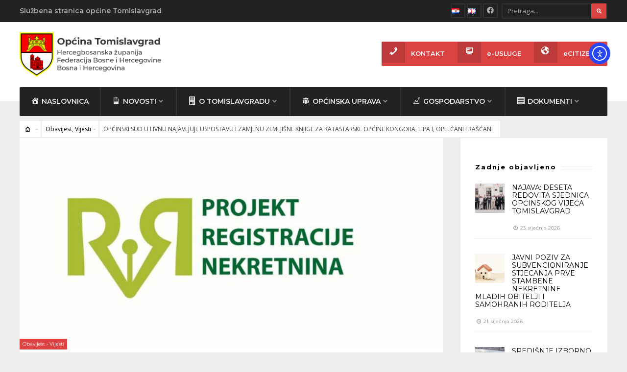

--- FILE ---
content_type: text/html; charset=utf-8
request_url: https://tomislavgrad.gov.ba/opcinski-sud-u-livnu-najavljuje-uspostavu-i-zamjenu-zemljisne-knjige-za-katastarske-opcine-kongora-lipa-i-oplecani-i-rascani/
body_size: 20178
content:
<!DOCTYPE html>
<html lang="hr">
<head><meta charset="UTF-8">

<!-- Set the viewport width to device width for mobile -->
<meta name="viewport" content="width=device-width, initial-scale=1, maximum-scale=1" />

<link rel="pingback" href="https://tomislavgrad.gov.ba/xmlrpc.php" />

<meta name='robots' content='index, follow, max-image-preview:large, max-snippet:-1, max-video-preview:-1' />

	<!-- This site is optimized with the Yoast SEO plugin v26.8 - https://yoast.com/product/yoast-seo-wordpress/ -->
	<title>OPĆINSKI SUD U LIVNU NAJAVLJUJE USPOSTAVU I ZAMJENU ZEMLJIŠNE KNJIGE ZA KATASTARSKE OPĆINE KONGORA, LIPA I, OPLEĆANI I RAŠĆANI - Općina Tomislavgrad</title>
	<link rel="canonical" href="https://tomislavgrad.gov.ba/opcinski-sud-u-livnu-najavljuje-uspostavu-i-zamjenu-zemljisne-knjige-za-katastarske-opcine-kongora-lipa-i-oplecani-i-rascani/" />
	<meta property="og:locale" content="hr_HR" />
	<meta property="og:type" content="article" />
	<meta property="og:title" content="OPĆINSKI SUD U LIVNU NAJAVLJUJE USPOSTAVU I ZAMJENU ZEMLJIŠNE KNJIGE ZA KATASTARSKE OPĆINE KONGORA, LIPA I, OPLEĆANI I RAŠĆANI - Općina Tomislavgrad" />
	<meta property="og:description" content="Pozivaju se sve zainteresirane osobe koje polažu pravo na priznavanje vlasništva ili nekog drugog prava na nekretninama upisanim u katastarskim općinama KONGORA, LIPA I, OPLEĆANI i RAŠĆANI po novoj izmjeri da to svoje pravo prijave Općinskom sudu u LIVNU, odjeljenje suda u Tomislavgradu, Ured za zemljišnoknjižne poslove, u roku od 60 dana od dana objave &hellip;" />
	<meta property="og:url" content="https://tomislavgrad.gov.ba/opcinski-sud-u-livnu-najavljuje-uspostavu-i-zamjenu-zemljisne-knjige-za-katastarske-opcine-kongora-lipa-i-oplecani-i-rascani/" />
	<meta property="og:site_name" content="Općina Tomislavgrad" />
	<meta property="article:publisher" content="https://www.facebook.com/opcinatomislavgradnacelnik/" />
	<meta property="article:published_time" content="2023-02-28T08:42:21+00:00" />
	<meta property="article:modified_time" content="2023-02-28T08:42:25+00:00" />
	<meta property="og:image" content="https://tomislavgrad.gov.ba/wp-content/uploads/2023/02/RERP-logo.jpg" />
	<meta property="og:image:width" content="700" />
	<meta property="og:image:height" content="350" />
	<meta property="og:image:type" content="image/jpeg" />
	<meta name="author" content="zdravko" />
	<meta name="twitter:card" content="summary_large_image" />
	<meta name="twitter:label1" content="Napisao/la" />
	<meta name="twitter:data1" content="zdravko" />
	<meta name="twitter:label2" content="Procijenjeno vrijeme čitanja" />
	<meta name="twitter:data2" content="2 minute" />
	<script type="application/ld+json" class="yoast-schema-graph">{"@context":"https://schema.org","@graph":[{"@type":"Article","@id":"https://tomislavgrad.gov.ba/opcinski-sud-u-livnu-najavljuje-uspostavu-i-zamjenu-zemljisne-knjige-za-katastarske-opcine-kongora-lipa-i-oplecani-i-rascani/#article","isPartOf":{"@id":"https://tomislavgrad.gov.ba/opcinski-sud-u-livnu-najavljuje-uspostavu-i-zamjenu-zemljisne-knjige-za-katastarske-opcine-kongora-lipa-i-oplecani-i-rascani/"},"author":{"name":"zdravko","@id":"https://tomislavgrad.gov.ba/#/schema/person/44c1b4bfb48b5e4ce961cae6bf371a5b"},"headline":"OPĆINSKI SUD U LIVNU NAJAVLJUJE USPOSTAVU I ZAMJENU ZEMLJIŠNE KNJIGE ZA KATASTARSKE OPĆINE KONGORA, LIPA I, OPLEĆANI I RAŠĆANI","datePublished":"2023-02-28T08:42:21+00:00","dateModified":"2023-02-28T08:42:25+00:00","mainEntityOfPage":{"@id":"https://tomislavgrad.gov.ba/opcinski-sud-u-livnu-najavljuje-uspostavu-i-zamjenu-zemljisne-knjige-za-katastarske-opcine-kongora-lipa-i-oplecani-i-rascani/"},"wordCount":387,"publisher":{"@id":"https://tomislavgrad.gov.ba/#organization"},"image":{"@id":"https://tomislavgrad.gov.ba/opcinski-sud-u-livnu-najavljuje-uspostavu-i-zamjenu-zemljisne-knjige-za-katastarske-opcine-kongora-lipa-i-oplecani-i-rascani/#primaryimage"},"thumbnailUrl":"https://tomislavgrad.gov.ba/wp-content/uploads/2023/02/RERP-logo.jpg","articleSection":["Obavijest","Vijesti"],"inLanguage":"hr"},{"@type":"WebPage","@id":"https://tomislavgrad.gov.ba/opcinski-sud-u-livnu-najavljuje-uspostavu-i-zamjenu-zemljisne-knjige-za-katastarske-opcine-kongora-lipa-i-oplecani-i-rascani/","url":"https://tomislavgrad.gov.ba/opcinski-sud-u-livnu-najavljuje-uspostavu-i-zamjenu-zemljisne-knjige-za-katastarske-opcine-kongora-lipa-i-oplecani-i-rascani/","name":"OPĆINSKI SUD U LIVNU NAJAVLJUJE USPOSTAVU I ZAMJENU ZEMLJIŠNE KNJIGE ZA KATASTARSKE OPĆINE KONGORA, LIPA I, OPLEĆANI I RAŠĆANI - Općina Tomislavgrad","isPartOf":{"@id":"https://tomislavgrad.gov.ba/#website"},"primaryImageOfPage":{"@id":"https://tomislavgrad.gov.ba/opcinski-sud-u-livnu-najavljuje-uspostavu-i-zamjenu-zemljisne-knjige-za-katastarske-opcine-kongora-lipa-i-oplecani-i-rascani/#primaryimage"},"image":{"@id":"https://tomislavgrad.gov.ba/opcinski-sud-u-livnu-najavljuje-uspostavu-i-zamjenu-zemljisne-knjige-za-katastarske-opcine-kongora-lipa-i-oplecani-i-rascani/#primaryimage"},"thumbnailUrl":"https://tomislavgrad.gov.ba/wp-content/uploads/2023/02/RERP-logo.jpg","datePublished":"2023-02-28T08:42:21+00:00","dateModified":"2023-02-28T08:42:25+00:00","breadcrumb":{"@id":"https://tomislavgrad.gov.ba/opcinski-sud-u-livnu-najavljuje-uspostavu-i-zamjenu-zemljisne-knjige-za-katastarske-opcine-kongora-lipa-i-oplecani-i-rascani/#breadcrumb"},"inLanguage":"hr","potentialAction":[{"@type":"ReadAction","target":["https://tomislavgrad.gov.ba/opcinski-sud-u-livnu-najavljuje-uspostavu-i-zamjenu-zemljisne-knjige-za-katastarske-opcine-kongora-lipa-i-oplecani-i-rascani/"]}]},{"@type":"ImageObject","inLanguage":"hr","@id":"https://tomislavgrad.gov.ba/opcinski-sud-u-livnu-najavljuje-uspostavu-i-zamjenu-zemljisne-knjige-za-katastarske-opcine-kongora-lipa-i-oplecani-i-rascani/#primaryimage","url":"https://tomislavgrad.gov.ba/wp-content/uploads/2023/02/RERP-logo.jpg","contentUrl":"https://tomislavgrad.gov.ba/wp-content/uploads/2023/02/RERP-logo.jpg","width":700,"height":350},{"@type":"BreadcrumbList","@id":"https://tomislavgrad.gov.ba/opcinski-sud-u-livnu-najavljuje-uspostavu-i-zamjenu-zemljisne-knjige-za-katastarske-opcine-kongora-lipa-i-oplecani-i-rascani/#breadcrumb","itemListElement":[{"@type":"ListItem","position":1,"name":"Početna stranica","item":"https://tomislavgrad.gov.ba/"},{"@type":"ListItem","position":2,"name":"Novosti","item":"https://tomislavgrad.gov.ba/novosti/"},{"@type":"ListItem","position":3,"name":"OPĆINSKI SUD U LIVNU NAJAVLJUJE USPOSTAVU I ZAMJENU ZEMLJIŠNE KNJIGE ZA KATASTARSKE OPĆINE KONGORA, LIPA I, OPLEĆANI I RAŠĆANI"}]},{"@type":"WebSite","@id":"https://tomislavgrad.gov.ba/#website","url":"https://tomislavgrad.gov.ba/","name":"Općina Tomislavgrad","description":"Službena stranica Općine Tomislavgrad","publisher":{"@id":"https://tomislavgrad.gov.ba/#organization"},"potentialAction":[{"@type":"SearchAction","target":{"@type":"EntryPoint","urlTemplate":"https://tomislavgrad.gov.ba/?s={search_term_string}"},"query-input":{"@type":"PropertyValueSpecification","valueRequired":true,"valueName":"search_term_string"}}],"inLanguage":"hr"},{"@type":"Organization","@id":"https://tomislavgrad.gov.ba/#organization","name":"Općina Tomislavgrad","url":"https://tomislavgrad.gov.ba/","logo":{"@type":"ImageObject","inLanguage":"hr","@id":"https://tomislavgrad.gov.ba/#/schema/logo/image/","url":"https://tomislavgrad.gov.ba/wp-content/uploads/2022/04/Picture11.png","contentUrl":"https://tomislavgrad.gov.ba/wp-content/uploads/2022/04/Picture11.png","width":1047,"height":1365,"caption":"Općina Tomislavgrad"},"image":{"@id":"https://tomislavgrad.gov.ba/#/schema/logo/image/"},"sameAs":["https://www.facebook.com/opcinatomislavgradnacelnik/"]},{"@type":"Person","@id":"https://tomislavgrad.gov.ba/#/schema/person/44c1b4bfb48b5e4ce961cae6bf371a5b","name":"zdravko","url":"https://tomislavgrad.gov.ba/author/zdravkotg/"}]}</script>
	<!-- / Yoast SEO plugin. -->


<link rel='dns-prefetch' href='//static.addtoany.com' />
<link rel='dns-prefetch' href='//cdn.elementor.com' />
<link rel='dns-prefetch' href='//use.fontawesome.com' />
<link rel='dns-prefetch' href='//fonts.googleapis.com' />
<link rel='preconnect' href='https://fonts.gstatic.com' crossorigin />
<link rel="alternate" type="application/rss+xml" title="Općina Tomislavgrad &raquo; Kanal" href="https://tomislavgrad.gov.ba/feed/" />
<link rel="alternate" type="application/rss+xml" title="Općina Tomislavgrad &raquo; Kanal komentara" href="https://tomislavgrad.gov.ba/comments/feed/" />
<link rel="alternate" type="application/rss+xml" title="Općina Tomislavgrad &raquo; OPĆINSKI SUD U LIVNU NAJAVLJUJE USPOSTAVU I ZAMJENU ZEMLJIŠNE KNJIGE ZA KATASTARSKE OPĆINE KONGORA, LIPA I, OPLEĆANI I RAŠĆANI Kanal komentara" href="https://tomislavgrad.gov.ba/opcinski-sud-u-livnu-najavljuje-uspostavu-i-zamjenu-zemljisne-knjige-za-katastarske-opcine-kongora-lipa-i-oplecani-i-rascani/feed/" />
<link rel="alternate" title="oEmbed (JSON)" type="application/json+oembed" href="https://tomislavgrad.gov.ba/wp-json/oembed/1.0/embed?url=https%3A%2F%2Ftomislavgrad.gov.ba%2Fopcinski-sud-u-livnu-najavljuje-uspostavu-i-zamjenu-zemljisne-knjige-za-katastarske-opcine-kongora-lipa-i-oplecani-i-rascani%2F&#038;lang=hr" />
<link rel="alternate" title="oEmbed (XML)" type="text/xml+oembed" href="https://tomislavgrad.gov.ba/wp-json/oembed/1.0/embed?url=https%3A%2F%2Ftomislavgrad.gov.ba%2Fopcinski-sud-u-livnu-najavljuje-uspostavu-i-zamjenu-zemljisne-knjige-za-katastarske-opcine-kongora-lipa-i-oplecani-i-rascani%2F&#038;format=xml&#038;lang=hr" />
<style id='wp-img-auto-sizes-contain-inline-css' type='text/css'>
img:is([sizes=auto i],[sizes^="auto," i]){contain-intrinsic-size:3000px 1500px}
/*# sourceURL=wp-img-auto-sizes-contain-inline-css */
</style>
<style id='classic-theme-styles-inline-css' type='text/css'>
/*! This file is auto-generated */
.wp-block-button__link{color:#fff;background-color:#32373c;border-radius:9999px;box-shadow:none;text-decoration:none;padding:calc(.667em + 2px) calc(1.333em + 2px);font-size:1.125em}.wp-block-file__button{background:#32373c;color:#fff;text-decoration:none}
/*# sourceURL=/wp-includes/css/classic-themes.min.css */
</style>
<style id='font-awesome-svg-styles-default-inline-css' type='text/css'>
.svg-inline--fa {
  display: inline-block;
  height: 1em;
  overflow: visible;
  vertical-align: -.125em;
}
/*# sourceURL=font-awesome-svg-styles-default-inline-css */
</style>
<link rel='stylesheet' id='font-awesome-svg-styles-css' href='https://tomislavgrad.gov.ba/wp-content/uploads/font-awesome/v5.15.4/css/svg-with-js.css' type='text/css' media='all' />
<style id='global-styles-inline-css' type='text/css'>
:root{--wp--preset--aspect-ratio--square: 1;--wp--preset--aspect-ratio--4-3: 4/3;--wp--preset--aspect-ratio--3-4: 3/4;--wp--preset--aspect-ratio--3-2: 3/2;--wp--preset--aspect-ratio--2-3: 2/3;--wp--preset--aspect-ratio--16-9: 16/9;--wp--preset--aspect-ratio--9-16: 9/16;--wp--preset--color--black: #000000;--wp--preset--color--cyan-bluish-gray: #abb8c3;--wp--preset--color--white: #ffffff;--wp--preset--color--pale-pink: #f78da7;--wp--preset--color--vivid-red: #cf2e2e;--wp--preset--color--luminous-vivid-orange: #ff6900;--wp--preset--color--luminous-vivid-amber: #fcb900;--wp--preset--color--light-green-cyan: #7bdcb5;--wp--preset--color--vivid-green-cyan: #00d084;--wp--preset--color--pale-cyan-blue: #8ed1fc;--wp--preset--color--vivid-cyan-blue: #0693e3;--wp--preset--color--vivid-purple: #9b51e0;--wp--preset--gradient--vivid-cyan-blue-to-vivid-purple: linear-gradient(135deg,rgb(6,147,227) 0%,rgb(155,81,224) 100%);--wp--preset--gradient--light-green-cyan-to-vivid-green-cyan: linear-gradient(135deg,rgb(122,220,180) 0%,rgb(0,208,130) 100%);--wp--preset--gradient--luminous-vivid-amber-to-luminous-vivid-orange: linear-gradient(135deg,rgb(252,185,0) 0%,rgb(255,105,0) 100%);--wp--preset--gradient--luminous-vivid-orange-to-vivid-red: linear-gradient(135deg,rgb(255,105,0) 0%,rgb(207,46,46) 100%);--wp--preset--gradient--very-light-gray-to-cyan-bluish-gray: linear-gradient(135deg,rgb(238,238,238) 0%,rgb(169,184,195) 100%);--wp--preset--gradient--cool-to-warm-spectrum: linear-gradient(135deg,rgb(74,234,220) 0%,rgb(151,120,209) 20%,rgb(207,42,186) 40%,rgb(238,44,130) 60%,rgb(251,105,98) 80%,rgb(254,248,76) 100%);--wp--preset--gradient--blush-light-purple: linear-gradient(135deg,rgb(255,206,236) 0%,rgb(152,150,240) 100%);--wp--preset--gradient--blush-bordeaux: linear-gradient(135deg,rgb(254,205,165) 0%,rgb(254,45,45) 50%,rgb(107,0,62) 100%);--wp--preset--gradient--luminous-dusk: linear-gradient(135deg,rgb(255,203,112) 0%,rgb(199,81,192) 50%,rgb(65,88,208) 100%);--wp--preset--gradient--pale-ocean: linear-gradient(135deg,rgb(255,245,203) 0%,rgb(182,227,212) 50%,rgb(51,167,181) 100%);--wp--preset--gradient--electric-grass: linear-gradient(135deg,rgb(202,248,128) 0%,rgb(113,206,126) 100%);--wp--preset--gradient--midnight: linear-gradient(135deg,rgb(2,3,129) 0%,rgb(40,116,252) 100%);--wp--preset--font-size--small: 13px;--wp--preset--font-size--medium: 20px;--wp--preset--font-size--large: 36px;--wp--preset--font-size--x-large: 42px;--wp--preset--spacing--20: 0.44rem;--wp--preset--spacing--30: 0.67rem;--wp--preset--spacing--40: 1rem;--wp--preset--spacing--50: 1.5rem;--wp--preset--spacing--60: 2.25rem;--wp--preset--spacing--70: 3.38rem;--wp--preset--spacing--80: 5.06rem;--wp--preset--shadow--natural: 6px 6px 9px rgba(0, 0, 0, 0.2);--wp--preset--shadow--deep: 12px 12px 50px rgba(0, 0, 0, 0.4);--wp--preset--shadow--sharp: 6px 6px 0px rgba(0, 0, 0, 0.2);--wp--preset--shadow--outlined: 6px 6px 0px -3px rgb(255, 255, 255), 6px 6px rgb(0, 0, 0);--wp--preset--shadow--crisp: 6px 6px 0px rgb(0, 0, 0);}:where(.is-layout-flex){gap: 0.5em;}:where(.is-layout-grid){gap: 0.5em;}body .is-layout-flex{display: flex;}.is-layout-flex{flex-wrap: wrap;align-items: center;}.is-layout-flex > :is(*, div){margin: 0;}body .is-layout-grid{display: grid;}.is-layout-grid > :is(*, div){margin: 0;}:where(.wp-block-columns.is-layout-flex){gap: 2em;}:where(.wp-block-columns.is-layout-grid){gap: 2em;}:where(.wp-block-post-template.is-layout-flex){gap: 1.25em;}:where(.wp-block-post-template.is-layout-grid){gap: 1.25em;}.has-black-color{color: var(--wp--preset--color--black) !important;}.has-cyan-bluish-gray-color{color: var(--wp--preset--color--cyan-bluish-gray) !important;}.has-white-color{color: var(--wp--preset--color--white) !important;}.has-pale-pink-color{color: var(--wp--preset--color--pale-pink) !important;}.has-vivid-red-color{color: var(--wp--preset--color--vivid-red) !important;}.has-luminous-vivid-orange-color{color: var(--wp--preset--color--luminous-vivid-orange) !important;}.has-luminous-vivid-amber-color{color: var(--wp--preset--color--luminous-vivid-amber) !important;}.has-light-green-cyan-color{color: var(--wp--preset--color--light-green-cyan) !important;}.has-vivid-green-cyan-color{color: var(--wp--preset--color--vivid-green-cyan) !important;}.has-pale-cyan-blue-color{color: var(--wp--preset--color--pale-cyan-blue) !important;}.has-vivid-cyan-blue-color{color: var(--wp--preset--color--vivid-cyan-blue) !important;}.has-vivid-purple-color{color: var(--wp--preset--color--vivid-purple) !important;}.has-black-background-color{background-color: var(--wp--preset--color--black) !important;}.has-cyan-bluish-gray-background-color{background-color: var(--wp--preset--color--cyan-bluish-gray) !important;}.has-white-background-color{background-color: var(--wp--preset--color--white) !important;}.has-pale-pink-background-color{background-color: var(--wp--preset--color--pale-pink) !important;}.has-vivid-red-background-color{background-color: var(--wp--preset--color--vivid-red) !important;}.has-luminous-vivid-orange-background-color{background-color: var(--wp--preset--color--luminous-vivid-orange) !important;}.has-luminous-vivid-amber-background-color{background-color: var(--wp--preset--color--luminous-vivid-amber) !important;}.has-light-green-cyan-background-color{background-color: var(--wp--preset--color--light-green-cyan) !important;}.has-vivid-green-cyan-background-color{background-color: var(--wp--preset--color--vivid-green-cyan) !important;}.has-pale-cyan-blue-background-color{background-color: var(--wp--preset--color--pale-cyan-blue) !important;}.has-vivid-cyan-blue-background-color{background-color: var(--wp--preset--color--vivid-cyan-blue) !important;}.has-vivid-purple-background-color{background-color: var(--wp--preset--color--vivid-purple) !important;}.has-black-border-color{border-color: var(--wp--preset--color--black) !important;}.has-cyan-bluish-gray-border-color{border-color: var(--wp--preset--color--cyan-bluish-gray) !important;}.has-white-border-color{border-color: var(--wp--preset--color--white) !important;}.has-pale-pink-border-color{border-color: var(--wp--preset--color--pale-pink) !important;}.has-vivid-red-border-color{border-color: var(--wp--preset--color--vivid-red) !important;}.has-luminous-vivid-orange-border-color{border-color: var(--wp--preset--color--luminous-vivid-orange) !important;}.has-luminous-vivid-amber-border-color{border-color: var(--wp--preset--color--luminous-vivid-amber) !important;}.has-light-green-cyan-border-color{border-color: var(--wp--preset--color--light-green-cyan) !important;}.has-vivid-green-cyan-border-color{border-color: var(--wp--preset--color--vivid-green-cyan) !important;}.has-pale-cyan-blue-border-color{border-color: var(--wp--preset--color--pale-cyan-blue) !important;}.has-vivid-cyan-blue-border-color{border-color: var(--wp--preset--color--vivid-cyan-blue) !important;}.has-vivid-purple-border-color{border-color: var(--wp--preset--color--vivid-purple) !important;}.has-vivid-cyan-blue-to-vivid-purple-gradient-background{background: var(--wp--preset--gradient--vivid-cyan-blue-to-vivid-purple) !important;}.has-light-green-cyan-to-vivid-green-cyan-gradient-background{background: var(--wp--preset--gradient--light-green-cyan-to-vivid-green-cyan) !important;}.has-luminous-vivid-amber-to-luminous-vivid-orange-gradient-background{background: var(--wp--preset--gradient--luminous-vivid-amber-to-luminous-vivid-orange) !important;}.has-luminous-vivid-orange-to-vivid-red-gradient-background{background: var(--wp--preset--gradient--luminous-vivid-orange-to-vivid-red) !important;}.has-very-light-gray-to-cyan-bluish-gray-gradient-background{background: var(--wp--preset--gradient--very-light-gray-to-cyan-bluish-gray) !important;}.has-cool-to-warm-spectrum-gradient-background{background: var(--wp--preset--gradient--cool-to-warm-spectrum) !important;}.has-blush-light-purple-gradient-background{background: var(--wp--preset--gradient--blush-light-purple) !important;}.has-blush-bordeaux-gradient-background{background: var(--wp--preset--gradient--blush-bordeaux) !important;}.has-luminous-dusk-gradient-background{background: var(--wp--preset--gradient--luminous-dusk) !important;}.has-pale-ocean-gradient-background{background: var(--wp--preset--gradient--pale-ocean) !important;}.has-electric-grass-gradient-background{background: var(--wp--preset--gradient--electric-grass) !important;}.has-midnight-gradient-background{background: var(--wp--preset--gradient--midnight) !important;}.has-small-font-size{font-size: var(--wp--preset--font-size--small) !important;}.has-medium-font-size{font-size: var(--wp--preset--font-size--medium) !important;}.has-large-font-size{font-size: var(--wp--preset--font-size--large) !important;}.has-x-large-font-size{font-size: var(--wp--preset--font-size--x-large) !important;}
:where(.wp-block-post-template.is-layout-flex){gap: 1.25em;}:where(.wp-block-post-template.is-layout-grid){gap: 1.25em;}
:where(.wp-block-term-template.is-layout-flex){gap: 1.25em;}:where(.wp-block-term-template.is-layout-grid){gap: 1.25em;}
:where(.wp-block-columns.is-layout-flex){gap: 2em;}:where(.wp-block-columns.is-layout-grid){gap: 2em;}
:root :where(.wp-block-pullquote){font-size: 1.5em;line-height: 1.6;}
/*# sourceURL=global-styles-inline-css */
</style>
<link rel='stylesheet' id='wpo_min-header-0-css' href='https://tomislavgrad.gov.ba/wp-content/cache/wpo-minify/1769190222/assets/wpo-minify-header-9822eb2a.min.css' type='text/css' media='all' />
<script type="text/javascript" src="https://tomislavgrad.gov.ba/wp-content/cache/wpo-minify/1769190222/assets/wpo-minify-header-7bc10e43.min.js" id="wpo_min-header-0-js"></script>
<script type="text/javascript" id="addtoany-core-js-before">
/* <![CDATA[ */
window.a2a_config=window.a2a_config||{};a2a_config.callbacks=[];a2a_config.overlays=[];a2a_config.templates={};a2a_localize = {
	Share: "Share",
	Save: "Save",
	Subscribe: "Subscribe",
	Email: "Email",
	Bookmark: "Bookmark",
	ShowAll: "Show all",
	ShowLess: "Show less",
	FindServices: "Find service(s)",
	FindAnyServiceToAddTo: "Instantly find any service to add to",
	PoweredBy: "Powered by",
	ShareViaEmail: "Share via email",
	SubscribeViaEmail: "Subscribe via email",
	BookmarkInYourBrowser: "Bookmark in your browser",
	BookmarkInstructions: "Press Ctrl+D or \u2318+D to bookmark this page",
	AddToYourFavorites: "Add to your favorites",
	SendFromWebOrProgram: "Send from any email address or email program",
	EmailProgram: "Email program",
	More: "More&#8230;",
	ThanksForSharing: "Thanks for sharing!",
	ThanksForFollowing: "Thanks for following!"
};


//# sourceURL=addtoany-core-js-before
/* ]]> */
</script>
<script type="text/javascript" defer src="https://static.addtoany.com/menu/page.js" id="addtoany-core-js"></script>
<script type="text/javascript" src="https://tomislavgrad.gov.ba/wp-content/cache/wpo-minify/1769190222/assets/wpo-minify-header-fd0e193b.min.js" id="wpo_min-header-2-js"></script>
<link rel="https://api.w.org/" href="https://tomislavgrad.gov.ba/wp-json/" /><link rel="alternate" title="JSON" type="application/json" href="https://tomislavgrad.gov.ba/wp-json/wp/v2/posts/3528" /><link rel="EditURI" type="application/rsd+xml" title="RSD" href="https://tomislavgrad.gov.ba/xmlrpc.php?rsd" />
<meta name="generator" content="WordPress 6.9" />
<link rel='shortlink' href='https://tomislavgrad.gov.ba/?p=3528' />
<meta name="generator" content="Redux 4.5.10" /><!-- Analytics by WP Statistics - https://wp-statistics.com -->
<meta name="generator" content="Elementor 3.34.2; features: additional_custom_breakpoints; settings: css_print_method-external, google_font-enabled, font_display-auto">
			<style>
				.e-con.e-parent:nth-of-type(n+4):not(.e-lazyloaded):not(.e-no-lazyload),
				.e-con.e-parent:nth-of-type(n+4):not(.e-lazyloaded):not(.e-no-lazyload) * {
					background-image: none !important;
				}
				@media screen and (max-height: 1024px) {
					.e-con.e-parent:nth-of-type(n+3):not(.e-lazyloaded):not(.e-no-lazyload),
					.e-con.e-parent:nth-of-type(n+3):not(.e-lazyloaded):not(.e-no-lazyload) * {
						background-image: none !important;
					}
				}
				@media screen and (max-height: 640px) {
					.e-con.e-parent:nth-of-type(n+2):not(.e-lazyloaded):not(.e-no-lazyload),
					.e-con.e-parent:nth-of-type(n+2):not(.e-lazyloaded):not(.e-no-lazyload) * {
						background-image: none !important;
					}
				}
			</style>
			<style id="uagb-style-conditional-extension">@media (min-width: 1025px){body .uag-hide-desktop.uagb-google-map__wrap,body .uag-hide-desktop{display:none !important}}@media (min-width: 768px) and (max-width: 1024px){body .uag-hide-tab.uagb-google-map__wrap,body .uag-hide-tab{display:none !important}}@media (max-width: 767px){body .uag-hide-mob.uagb-google-map__wrap,body .uag-hide-mob{display:none !important}}</style><style id="uagb-style-frontend-3528">.uag-blocks-common-selector{z-index:var(--z-index-desktop) !important}@media (max-width: 976px){.uag-blocks-common-selector{z-index:var(--z-index-tablet) !important}}@media (max-width: 767px){.uag-blocks-common-selector{z-index:var(--z-index-mobile) !important}}
</style><link rel="icon" href="https://tomislavgrad.gov.ba/wp-content/uploads/2022/04/Picture15-60x60.png" sizes="32x32" />
<link rel="icon" href="https://tomislavgrad.gov.ba/wp-content/uploads/2022/04/Picture15-300x300.png" sizes="192x192" />
<link rel="apple-touch-icon" href="https://tomislavgrad.gov.ba/wp-content/uploads/2022/04/Picture15-300x300.png" />
<meta name="msapplication-TileImage" content="https://tomislavgrad.gov.ba/wp-content/uploads/2022/04/Picture15-300x300.png" />
<style id="themnific_redux-dynamic-css" title="dynamic-css" class="redux-options-output">body{font-family:"Open Sans";line-height:33px;font-weight:400;font-style:normal;color:#444;font-size:15px;}body{background-color:#ededed;}.ghost,.post-previous,.post-next,.nav-previous a,a.page-numbers,.page-numbers.dots,h2.widget span,h2.block span,.page-link a span,.ml-block-ml_3_column_block,.tmnf_menu ul.menu{background-color:#fff;}a{color:#000;}a:hover{color:#fe0000;}a:active{color:#000;}.entry p a,.additional a{color:#fe0000;}.p-border,.meta,ul.social-menu li a,table td,table th,dd,.evnt_button,h3#reply-title,.single .entry>p:first-child,.tagcloud a,#portfolio-filter a,.page-numbers,input,textarea,select,.products,.nav_item a,.tp_recent_tweets ul li,.coco-social ul.coco-social-buttons li a,.tmnf_menu ul.menu>li,.tmnf_menu ul.menu>li>a{border-color:#efefef;}.hrline,.hrlineB,.slide-nav::after,.post-pagination{background-color:#efefef;}#topnav,#navigation,.nav li ul{background-color:#222222;}.nav li>a,#topnav h2,ul.loop li h4 a{font-family:Montserrat;line-height:14px;font-weight:600;font-style:normal;color:#efefef;font-size:14px;}#topnav h2,#topnav .searchform input.s,#topnav ul.social-menu li a{color:#aaa;}#topnav,#navigation,#topnav .searchform input.s,.nav li>ul,.nav li ul li>a,.nav li ul ul,.mega2 ul.loop,#main-nav,#main-nav>li,#topnav ul.social-menu li a{border-color:#333;}#mainhead,#header{background-color:#fff;}#header h1 a{color:#000;}li.current-menu-item>a,p.reading{color:#8c8c8c;}#header h1 a:hover,.nav a:hover {color:#db4343;}li.current-menu-item>a{border-color:#db4343;}#header{border-color:#eee;}#titles{width:300px;}#titles{margin-top:0px;margin-bottom:0px;}.additional-menu{margin-top:40px;}.additional-menu,.tmnf_menu a i{background-color:#db4343;}.additional-menu li a,.additional-menu li a:hover,.tmnf_menu a i{color:#fff;}#footer,#footer input{font-family:"Open Sans";line-height:27px;font-weight:400;font-style:normal;color:#ccc;font-size:13px;}#footer,#footer .searchform input.s,.blogger>div.sticky,.sticky>.ghost{background-color:#222;}#footer a,#footer h2,#footer .bottom-menu li a,#footer h3,#footer #serinfo-nav li a,#footer .meta,#footer .meta a,#footer .searchform input.s,.sticky,.sticky p,.sticky a,.sticky .meta,.sticky .meta a{color:#aaa;}#footer a:hover,.sticky a:hover{color:#db4343;}.footer-top,#footer .foocol,#copyright,#footer .tagcloud a,#footer .tp_recent_tweets ul li,#footer .p-border,.sticky .p-border,#footer .searchform input.s,#footer input,#footer ul.social-menu li a{border-color:#232323;}h1{font-family:Montserrat;line-height:35px;font-weight:700;font-style:normal;color:#000;font-size:35px;}.flexinside h2,h2.archiv{font-family:Montserrat;line-height:40px;font-weight:700;font-style:normal;color:#222;font-size:40px;}h1.entry-title,.imglarge h2.posttitle,ul.tmnf-mosaic li.maso-4 h2{font-family:Montserrat;line-height:34px;font-weight:700;font-style:normal;color:#222;font-size:30px;}h2,blockquote,.flexcarousel .flexinside h2{font-family:Montserrat;line-height:24px;font-weight:700;font-style:normal;color:#222;font-size:20px;}h3,.comment-author cite,.tmnf_menu ul.menu>li>a,.su-button-style-flat span{font-family:Montserrat;line-height:26px;font-weight:700;font-style:normal;color:#222;font-size:20px;}h4,.tmnf_events_widget a{font-family:Montserrat;line-height:18px;font-weight:400;font-style:normal;color:#000;font-size:12px;}h5,.widgetable ul.menu a,.bottomnav h2,#serinfo-nav li a,a.mainbutton,h5.review-title,.nav-previous a,.wrapper .wp-review-show-total,.slide-nav li>a,#content .topic a, #content .reply a,#respond .form-submit input,.post-pagination{font-family:Poppins;line-height:16px;font-weight:600;font-style:normal;color:#222;font-size:15px;}h6{font-family:Montserrat;line-height:25px;font-weight:400;font-style:normal;color:#222;font-size:14px;}.meta,.meta a,.meta_more,.meta_more a{font-family:Montserrat;line-height:18px;font-weight:400;font-style:normal;color:#606060;font-size:10px;}a.searchSubmit,.ribbon,span.maintitle:after,.block_title h2:after,.widgetable ul.menu>li.current-menu-item>a,.nav-previous a:hover,#respond #submit,.flex-direction-nav a,li.current a,.page-numbers.current,a.mainbutton,.blogger .format-quote,.blogger .format-quote:nth-child(2n),.products li .button.add_to_cart_button,.wrapper .wp-review-show-total,a.mainbutton,.tmnf_icon,#submit,#comments .navigation a,.tagssingle a,.contact-form .submit,.wpcf7-submit,a.comment-reply-link,ul.social-menu li a:hover,.nav li.special,.wrapper div.css-search div.em-search-main .em-search-submit,.mm-inner h2{background-color:#db4343;}.products li .button.add_to_cart_button,ul.social-menu li a:hover,h2.widget{border-color:#db4343;}a.searchSubmit,.ribbon,.ribbon a,.meta.cat a,#content .reply a,.menu-post p.meta.cat,.menu-post .meta.cat a,.meta.cat,.widgetable ul.menu>li.current-menu-item>a,.entry a.ribbon,.ribbon blockquote,.format-quote blockquote p,.bloggrid div.format-quote .text_inn blockquote p,.bloggrid div.format-quote .text_inn  p,#hometab li.current a,#respond #submit,.nav-previous a:hover,.flex-direction-nav a,#footer a.mainbutton,a.mainbutton,.tmnf_icon,.blogger .format-quote,.blogger .format-quote a,.products li .button.add_to_cart_button,a.mainbutton,#submit,#comments .navigation a,.tagssingle a,.contact-form .submit,.wpcf7-submit,a.comment-reply-link,.wrapper .wp-review-show-total,#footer #hometab li.current a,ul.social-menu li a:hover,#header ul.social-menu li a:hover,#footer ul.social-menu li a:hover,.page-numbers.current,.nav li.special>a,#topnav ul.social-menu li a:hover,.mm-inner h2 a{color:#fff;}a.searchSubmit:hover,.ribbon:hover,a.mainbutton:hover,.entry a.ribbon:hover{background-color:#222;}#header a.searchSubmit:hover,#footer a.mainbutton:hover,.ribbon:hover,.ribbon:hover a,.ribbon a:hover,.menu-post p.meta.cat:hover,.menu-post .meta.cat:hover a,.entry a.ribbon:hover,a.mainbutton:hover,.post.format-quote:hover blockquote p,.post.format-quote:hover i,#mainhead a.searchSubmit{color:#fff;}.imgwrap,.mainflex,.post-nav-image,.entryhead,.page-head,.maso,.menu-post .inner,.mm-inner{background-color:#111;}.flexinside,.page-head,.page-head p,.page-head a,.flexinside a,.flexinside p.meta,.flexinside p.meta a,ul.related li h4 a{color:#fff;}</style>
</head>

     
<body class="wp-singular post-template-default single single-post postid-3528 single-format-standard wp-theme-city-of-wp ally-default elementor-default elementor-kit-6">

<div class="">

	 <div id="topnav">
    
    	<div class="container">

		<h2 class="tranz">Službena stranica općine Tomislavgrad</h2><form class="searchform" method="get" action="https://tomislavgrad.gov.ba/">
<input type="text" name="s" class="s ghost p-border rad" size="30" value="Pretraga..." onfocus="if (this.value = '') {this.value = '';}" onblur="if (this.value == '') {this.value = 'Pretraga... ';}" />
<button class='searchSubmit ribbon rad' ><i class="fas fa-search"></i></button>
</form><ul class="social-menu">
  
<li>
	<li class="lang-item lang-item-6 lang-item-hr current-lang lang-item-first"><a lang="hr" hreflang="hr" href="https://tomislavgrad.gov.ba/opcinski-sud-u-livnu-najavljuje-uspostavu-i-zamjenu-zemljisne-knjige-za-katastarske-opcine-kongora-lipa-i-oplecani-i-rascani/" aria-current="true"><img src="[data-uri]" alt="" width="16" height="11" style="width: 16px; height: 11px;" /><span style="margin-left:0.3em;">Hrvatski</span></a></li>
	<li class="lang-item lang-item-9 lang-item-en no-translation"><a lang="en-GB" hreflang="en-GB" href="https://tomislavgrad.gov.ba/en/home/"><img src="[data-uri]" alt="" width="16" height="11" style="width: 16px; height: 11px;" /><span style="margin-left:0.3em;">English</span></a></li>
</li>	


<li class="sprite-facebook"><a class="mk-social-facebook" title="Facebook" href="https://www.facebook.com/opcinatomislavgradnacelnik"><i class="fab fa-facebook"></i><span>Facebook</span></a></li>




















</ul>         	
        <div class="clearfix"></div>
    
    	</div>
    	
    </div> 

    <div id="mainhead">
        
        <div id="header" class="left-header" itemscope itemtype="http://schema.org/WPHeader">
    
    		        
        	<div class="container">
                
                <div id="titles" class="tranz2">
                    
                                                        
                            <a class="logo" href="https://tomislavgrad.gov.ba/">
                            
                                <img class="tranz" src="https://tomislavgrad.gov.ba/wp-content/uploads/2022/06/opcina_logo_dark.png" alt="Općina Tomislavgrad"/>
                                    
                            </a>
                            
                    	
                
                </div><!-- end #titles  -->
                
                <a id="navtrigger" class="ribbon rad" href="#"><i class="fa fa-bars"></i></a>
                
                <div class="clearfix"></div>
                
                <div class="navhead rad">
                    
                    <nav id="navigation"  class="rad" itemscope itemtype="//schema.org/SiteNavigationElement"> 
                    
                        <ul id="main-nav" class="nav rad tmnf_custom_menu"><li id="menu-item-81" class="menu-item menu-item-type-post_type menu-item-object-page menu-item-home"><a href="https://tomislavgrad.gov.ba/"><i class="_mi _before dashicons dashicons-admin-home" aria-hidden="true"></i><span>NASLOVNICA</span></a></li>
<li id="menu-item-251" class="mega2 menu-item menu-item-type-post_type menu-item-object-page current_page_parent"><a href="https://tomislavgrad.gov.ba/novosti/"><i class="_mi _before dashicons dashicons-media-text" aria-hidden="true"></i><span>NOVOSTI</span></a><div class="sub sf-mega">	<ul class="loop sf-mega">
			<li class="menu-post">
        	<div class="inner tranz">
                <a href="https://tomislavgrad.gov.ba/najava-deseta-redovita-sjednica-opcinskog-vijeca-tomislavgrad/"><img width="296" height="270" src="https://tomislavgrad.gov.ba/wp-content/uploads/2025/11/Vijecnici2024-296x270.jpg" class="tranz grayscale grayscale-fade wp-post-image" alt="" decoding="async" /></a>
                <p class="meta cat tranz ribbon"><a href="https://tomislavgrad.gov.ba/category/vijesti/" rel="category tag">Vijesti</a></p>
            </div>
            <h4><a href="https://tomislavgrad.gov.ba/najava-deseta-redovita-sjednica-opcinskog-vijeca-tomislavgrad/">NAJAVA: DESETA REDOVITA SJEDNICA OPĆINSKOG VIJEĆA TOMISLAVGRAD</a></h4>
        </li>
			<li class="menu-post">
        	<div class="inner tranz">
                <a href="https://tomislavgrad.gov.ba/javni-poziv-za-subvencioniranje-stjecanja-prve-stambene-nekretnine-mladih-obitelji-i-samohranih-roditelja-2/"><img width="296" height="270" src="https://tomislavgrad.gov.ba/wp-content/uploads/2025/01/1664872511_1664872494_kako-do-prve-nekretnine_molo-longo-296x270.png" class="tranz grayscale grayscale-fade wp-post-image" alt="" decoding="async" /></a>
                <p class="meta cat tranz ribbon"><a href="https://tomislavgrad.gov.ba/category/vijesti/" rel="category tag">Vijesti</a></p>
            </div>
            <h4><a href="https://tomislavgrad.gov.ba/javni-poziv-za-subvencioniranje-stjecanja-prve-stambene-nekretnine-mladih-obitelji-i-samohranih-roditelja-2/">JAVNI POZIV ZA SUBVENCIONIRANJE STJECANJA PRVE STAMBENE NEKRETNINE MLADIH OBITELJI I SAMOHRANIH RODITELJA</a></h4>
        </li>
			<li class="menu-post">
        	<div class="inner tranz">
                <a href="https://tomislavgrad.gov.ba/sredisnje-izborno-povjerenstvo-objavilo-javni-natjecaj-za-prijavu-kandidata-za-imenovanje-predsjednika-zamjenika-predsjednika-birackog-odbora/"><img width="296" height="270" src="https://tomislavgrad.gov.ba/wp-content/uploads/2026/01/IMG_4824_S-296x270.jpg" class="tranz grayscale grayscale-fade wp-post-image" alt="" decoding="async" /></a>
                <p class="meta cat tranz ribbon"><a href="https://tomislavgrad.gov.ba/category/vijesti/" rel="category tag">Vijesti</a></p>
            </div>
            <h4><a href="https://tomislavgrad.gov.ba/sredisnje-izborno-povjerenstvo-objavilo-javni-natjecaj-za-prijavu-kandidata-za-imenovanje-predsjednika-zamjenika-predsjednika-birackog-odbora/">SREDIŠNJE IZBORNO POVJERENSTVO OBJAVILO JAVNI NATJEČAJ ZA PRIJAVU KANDIDATA ZA IMENOVANJE PREDSJEDNIKA/ZAMJENIKA PREDSJEDNIKA BIRAČKOG ODBORA</a></h4>
        </li>
			<li class="menu-post">
        	<div class="inner tranz">
                <a href="https://tomislavgrad.gov.ba/priopcenje-za-javnost-sredisnjeg-izbornog-povjerenstva-bih/"><img width="296" height="270" src="https://tomislavgrad.gov.ba/wp-content/uploads/2026/01/IMG_4824_S-296x270.jpg" class="tranz grayscale grayscale-fade wp-post-image" alt="" decoding="async" /></a>
                <p class="meta cat tranz ribbon"><a href="https://tomislavgrad.gov.ba/category/vijesti/" rel="category tag">Vijesti</a></p>
            </div>
            <h4><a href="https://tomislavgrad.gov.ba/priopcenje-za-javnost-sredisnjeg-izbornog-povjerenstva-bih/">PRIOPĆENJE ZA JAVNOST SREDIŠNJEG IZBORNOG POVJERENSTVA BIH</a></h4>
        </li>
			<li class="menu-post">
        	<div class="inner tranz">
                <a href="https://tomislavgrad.gov.ba/najava-sedma-medunarodna-kobasijada-u-tomislavgradu/"><img width="296" height="270" src="https://tomislavgrad.gov.ba/wp-content/uploads/2026/01/kobasicari-296x270.jpg" class="tranz grayscale grayscale-fade wp-post-image" alt="" decoding="async" /></a>
                <p class="meta cat tranz ribbon"><a href="https://tomislavgrad.gov.ba/category/vijesti/" rel="category tag">Vijesti</a></p>
            </div>
            <h4><a href="https://tomislavgrad.gov.ba/najava-sedma-medunarodna-kobasijada-u-tomislavgradu/">NAJAVA: SEDMA MEĐUNARODNA KOBASIJADA U TOMISLAVGRADU</a></h4>
        </li>
			<li class="menu-post">
        	<div class="inner tranz">
                <a href="https://tomislavgrad.gov.ba/ministarstvo-demografije-i-useljenistva-rh-dodijelilo-bespovratna-sredstva-za-djecji-vrtic-u-grabovici/"><img width="296" height="270" src="https://tomislavgrad.gov.ba/wp-content/uploads/2026/01/DEMOGR1-296x270.jpg" class="tranz grayscale grayscale-fade wp-post-image" alt="" decoding="async" /></a>
                <p class="meta cat tranz ribbon"><a href="https://tomislavgrad.gov.ba/category/vijesti/" rel="category tag">Vijesti</a></p>
            </div>
            <h4><a href="https://tomislavgrad.gov.ba/ministarstvo-demografije-i-useljenistva-rh-dodijelilo-bespovratna-sredstva-za-djecji-vrtic-u-grabovici/">MINISTARSTVO DEMOGRAFIJE I USELJENIŠTVA RH DODIJELILO BESPOVRATNA SREDSTVA ZA DJEČJI VRTIĆ U GRABOVICI</a></h4>
        </li>
		</ul>
    	</div></li>
<li id="menu-item-2686" class="menu-item menu-item-type-custom menu-item-object-custom menu-item-has-children"><a href="#"><i class="_mi _before dashicons dashicons-building" aria-hidden="true"></i><span>O TOMISLAVGRADU</span></a>
<ul class="sub-menu">
	<li id="menu-item-175" class="menu-item menu-item-type-post_type menu-item-object-page"><a href="https://tomislavgrad.gov.ba/povijest-grada/">Povijest grada</a></li>
	<li id="menu-item-5337" class="menu-item menu-item-type-post_type menu-item-object-page"><a href="https://tomislavgrad.gov.ba/nacelnici-kroz-povijest/">Načelnici kroz povijest</a></li>
	<li id="menu-item-5345" class="menu-item menu-item-type-post_type menu-item-object-page"><a href="https://tomislavgrad.gov.ba/predsjednici-ov-kroz-povijest/">Predsjednici OV kroz povijest</a></li>
	<li id="menu-item-5127" class="menu-item menu-item-type-post_type menu-item-object-page"><a href="https://tomislavgrad.gov.ba/dobitnici-javnih-priznanja/">Dobitnici javnih priznanja</a></li>
	<li id="menu-item-193" class="menu-item menu-item-type-post_type menu-item-object-page"><a href="https://tomislavgrad.gov.ba/zemljopisni-polozaj/">Zemljopisni položaj</a></li>
	<li id="menu-item-192" class="menu-item menu-item-type-post_type menu-item-object-page"><a href="https://tomislavgrad.gov.ba/statisticki-podatci/">Statistički podatci</a></li>
	<li id="menu-item-191" class="menu-item menu-item-type-post_type menu-item-object-page"><a href="https://tomislavgrad.gov.ba/plan-grada/">Plan grada</a></li>
	<li id="menu-item-190" class="menu-item menu-item-type-post_type menu-item-object-page"><a href="https://tomislavgrad.gov.ba/mjesne-zajednice/">Mjesne zajednice</a></li>
	<li id="menu-item-189" class="menu-item menu-item-type-post_type menu-item-object-page"><a href="https://tomislavgrad.gov.ba/gradovi-prijatelji/">Gradovi prijatelji</a></li>
	<li id="menu-item-188" class="menu-item menu-item-type-post_type menu-item-object-page"><a href="https://tomislavgrad.gov.ba/turizam/">Turizam</a></li>
</ul>
</li>
<li id="menu-item-2687" class="menu-item menu-item-type-custom menu-item-object-custom menu-item-has-children"><a href="#"><i class="_mi _before dashicons dashicons-groups" aria-hidden="true"></i><span>OPĆINSKA UPRAVA</span></a>
<ul class="sub-menu">
	<li id="menu-item-209" class="menu-item menu-item-type-post_type menu-item-object-page menu-item-has-children"><a href="https://tomislavgrad.gov.ba/opcinski-nacelnik/">Općinski načelnik</a>
	<ul class="sub-menu">
		<li id="menu-item-3499" class="menu-item menu-item-type-post_type menu-item-object-page"><a href="https://tomislavgrad.gov.ba/opcinski-nacelnik/"><i class="_mi _before dashicons dashicons-admin-users" aria-hidden="true"></i><span>Općinski načelnik</span></a></li>
		<li id="menu-item-3494" class="menu-item menu-item-type-post_type menu-item-object-page"><a href="https://tomislavgrad.gov.ba/plan-rada-opcinskog-nacelnika/"><i class="_mi _before dashicons dashicons-format-aside" aria-hidden="true"></i><span>Plan rada Općinskog načelnika</span></a></li>
		<li id="menu-item-3763" class="menu-item menu-item-type-post_type menu-item-object-page"><a href="https://tomislavgrad.gov.ba/opcinski-nacelnik-izvjesce-o-radu/"><i class="_mi _before dashicons dashicons-analytics" aria-hidden="true"></i><span>Izvješće o radu Općinskog načelnika</span></a></li>
		<li id="menu-item-2401" class="menu-item menu-item-type-taxonomy menu-item-object-category"><a href="https://tomislavgrad.gov.ba/category/aktivnosti-nacelnika/"><i class="_mi _before fa fa-history" aria-hidden="true"></i><span>Aktivnosti načelnika</span></a></li>
		<li id="menu-item-3546" class="menu-item menu-item-type-post_type menu-item-object-page"><a href="https://tomislavgrad.gov.ba/razgovor-s-nacelnikom/"><i class="_mi _before dashicons dashicons-format-chat" aria-hidden="true"></i><span>Razgovor s Načelnikom</span></a></li>
		<li id="menu-item-5342" class="menu-item menu-item-type-post_type menu-item-object-page"><a href="https://tomislavgrad.gov.ba/nacelnici-kroz-povijest/">Načelnici kroz povijest</a></li>
	</ul>
</li>
	<li id="menu-item-208" class="menu-item menu-item-type-post_type menu-item-object-page menu-item-has-children"><a href="https://tomislavgrad.gov.ba/opcinsko-vijece/">Općinsko vijeće</a>
	<ul class="sub-menu">
		<li id="menu-item-2414" class="menu-item menu-item-type-post_type menu-item-object-page"><a href="https://tomislavgrad.gov.ba/statut-opcine-tomislavgrad/"><i class="_mi _before dashicons dashicons-format-aside" aria-hidden="true"></i><span>Statut općine</span></a></li>
		<li id="menu-item-2425" class="menu-item menu-item-type-post_type menu-item-object-page"><a href="https://tomislavgrad.gov.ba/opcinsko-vijece-akti/"><i class="_mi _before dashicons dashicons-media-document" aria-hidden="true"></i><span>Općinsko vijeće akti</span></a></li>
		<li id="menu-item-3497" class="menu-item menu-item-type-post_type menu-item-object-page"><a href="https://tomislavgrad.gov.ba/opcinsko-vijece/"><i class="_mi _before fa fa-users" aria-hidden="true"></i><span>Sastav Općinskog vijeća</span></a></li>
		<li id="menu-item-6725" class="menu-item menu-item-type-post_type menu-item-object-page"><a href="https://tomislavgrad.gov.ba/kolegij-opcinskog-vijeca/"><i class="_mi _before dashicons dashicons-groups" aria-hidden="true"></i><span>Kolegij OV</span></a></li>
		<li id="menu-item-4391" class="menu-item menu-item-type-post_type menu-item-object-page"><a href="https://tomislavgrad.gov.ba/radna-tijela-opcinskog-vijeca/"><i class="_mi _before dashicons dashicons-groups" aria-hidden="true"></i><span>Radna tijela OV</span></a></li>
		<li id="menu-item-3518" class="menu-item menu-item-type-post_type menu-item-object-page"><a href="https://tomislavgrad.gov.ba/opcinsko-vijece-program-rada/"><i class="_mi _before dashicons dashicons-format-aside" aria-hidden="true"></i><span>Program rada OV</span></a></li>
		<li id="menu-item-3488" class="menu-item menu-item-type-post_type menu-item-object-page"><a href="https://tomislavgrad.gov.ba/opcinsko-vijece-izvjesce-o-radu/"><i class="_mi _before dashicons dashicons-analytics" aria-hidden="true"></i><span>Izvješće o radu OV</span></a></li>
		<li id="menu-item-2437" class="menu-item menu-item-type-post_type menu-item-object-page"><a href="https://tomislavgrad.gov.ba/sluzbeni-glasnici/"><i class="_mi _before dashicons dashicons-media-text" aria-hidden="true"></i><span>Službeni glasnici</span></a></li>
		<li id="menu-item-2404" class="menu-item menu-item-type-custom menu-item-object-custom"><a href="https://sjednice.tomislavgrad.gov.ba"><i class="_mi _before dashicons dashicons-groups" aria-hidden="true"></i><span>e-Sjednice OV</span></a></li>
		<li id="menu-item-3549" class="menu-item menu-item-type-post_type menu-item-object-page"><a href="https://tomislavgrad.gov.ba/razgovor-s-predsjednikom-vijecnikom-opcinskog-vijeca-tomislavgrad/"><i class="_mi _before dashicons dashicons-format-chat" aria-hidden="true"></i><span>Razgovor s Predsjednikom/vijećnikom OV</span></a></li>
		<li id="menu-item-5346" class="menu-item menu-item-type-post_type menu-item-object-page"><a href="https://tomislavgrad.gov.ba/predsjednici-ov-kroz-povijest/">Predsjednici OV kroz povijest</a></li>
	</ul>
</li>
	<li id="menu-item-212" class="menu-item menu-item-type-post_type menu-item-object-page"><a href="https://tomislavgrad.gov.ba/sluzbe-za-upravu/">Službe za upravu</a></li>
	<li id="menu-item-3572" class="menu-item menu-item-type-post_type menu-item-object-page"><a href="https://tomislavgrad.gov.ba/opcinski-pravobranitelj/">Općinski pravobranitelj</a></li>
	<li id="menu-item-211" class="menu-item menu-item-type-post_type menu-item-object-page"><a href="https://tomislavgrad.gov.ba/organizacijska-shema/">Organizacijska shema</a></li>
</ul>
</li>
<li id="menu-item-2688" class="menu-item menu-item-type-custom menu-item-object-custom menu-item-has-children"><a href="#"><i class="_mi _before dashicons dashicons-chart-line" aria-hidden="true"></i><span>GOSPODARSTVO</span></a>
<ul class="sub-menu">
	<li id="menu-item-1787" class="menu-item menu-item-type-post_type menu-item-object-page"><a href="https://tomislavgrad.gov.ba/poslovni-vodic/">Poslovni vodič</a></li>
	<li id="menu-item-224" class="menu-item menu-item-type-post_type menu-item-object-page"><a href="https://tomislavgrad.gov.ba/poslovno-gospodarske-zone/">Poslovno – gospodarske zone</a></li>
	<li id="menu-item-223" class="menu-item menu-item-type-post_type menu-item-object-page"><a href="https://tomislavgrad.gov.ba/integrirana-strategija-razvoja/">Integrirana strategija razvoja</a></li>
</ul>
</li>
<li id="menu-item-2689" class="menu-item menu-item-type-custom menu-item-object-custom menu-item-has-children"><a href="#"><i class="_mi _before dashicons dashicons-list-view" aria-hidden="true"></i><span>DOKUMENTI</span></a>
<ul class="sub-menu">
	<li id="menu-item-244" class="menu-item menu-item-type-post_type menu-item-object-page"><a href="https://tomislavgrad.gov.ba/statut-opcine/">Statut općine</a></li>
	<li id="menu-item-242" class="menu-item menu-item-type-post_type menu-item-object-page"><a href="https://tomislavgrad.gov.ba/sluzbeni-glasnici/">Službeni glasnici</a></li>
	<li id="menu-item-243" class="menu-item menu-item-type-post_type menu-item-object-page"><a href="https://tomislavgrad.gov.ba/obrasci-zahtjevi/">Obrasci/Zahtjevi</a></li>
	<li id="menu-item-3358" class="menu-item menu-item-type-post_type menu-item-object-page"><a href="https://tomislavgrad.gov.ba/pristup-informacijama/">Slobodni pristup informacijama</a></li>
	<li id="menu-item-3509" class="menu-item menu-item-type-post_type menu-item-object-page"><a href="https://tomislavgrad.gov.ba/prituzbe-prijedlozi-gradana/">Pritužbe, prijedlozi građana</a></li>
	<li id="menu-item-1193" class="menu-item menu-item-type-post_type menu-item-object-page"><a href="https://tomislavgrad.gov.ba/opcinski-proracun/">Općinski proračun</a></li>
	<li id="menu-item-3674" class="menu-item menu-item-type-post_type menu-item-object-page"><a href="https://tomislavgrad.gov.ba/proracun-za-gradane/">Proračun za građane</a></li>
	<li id="menu-item-241" class="menu-item menu-item-type-post_type menu-item-object-page"><a href="https://tomislavgrad.gov.ba/aktualni-dokumenti/">Strateški dokumenti</a></li>
	<li id="menu-item-4965" class="menu-item menu-item-type-post_type menu-item-object-page"><a href="https://tomislavgrad.gov.ba/planovi-rada/">Planovi rada i izvješća</a></li>
</ul>
</li>
</ul>
                        
                    </nav>
                    
                </div><!-- end .navhead  -->  
                
                <div class="additional-menu-wrap">
            
            		<ul id="menu-navigacija-mala" class="nav additional-menu rad"><li id="menu-item-277" class="menu-item menu-item-type-post_type menu-item-object-page menu-item-277"><a href="https://tomislavgrad.gov.ba/kontakt/"><i class="_mi _before dashicons dashicons-phone" aria-hidden="true" style="font-size:1em;"></i><span>KONTAKT</span></a></li>
<li id="menu-item-7458" class="menu-item menu-item-type-post_type menu-item-object-page menu-item-7458"><a href="https://tomislavgrad.gov.ba/e-usluge/"><i class="_mi _before dashicons dashicons-desktop" aria-hidden="true" style="font-size:1.3em;"></i><span>e-USLUGE</span></a></li>
<li id="menu-item-5177" class="menu-item menu-item-type-custom menu-item-object-custom menu-item-5177"><a href="https://ecitizen.ba/tomislavgrad/home"><i class="_mi _before dashicons dashicons-admin-site" aria-hidden="true" style="font-size:1.3em;"></i><span>eCITIZEN</span></a></li>
</ul>            
            	</div>
                 
                <div class="clearfix"></div>
                  
        	</div><!-- end .container  -->
        
        </div><!-- end #header  -->
    
    </div><!-- end #mainhead  -->
	


<div class="wrapper">
    
    <div class="container">

    	<div class="main-breadcrumbs tmnf_small">
        
        	<span class="ghost"><a href="https://tomislavgrad.gov.ba/"><i class="icon-home"></i> </a></span>
 <span class="ghost"><a href="https://tomislavgrad.gov.ba/category/obavijest/" rel="category tag">Obavijest</a>, <a href="https://tomislavgrad.gov.ba/category/vijesti/" rel="category tag">Vijesti</a></span><span class="ghost">OPĆINSKI SUD U LIVNU NAJAVLJUJE USPOSTAVU I ZAMJENU ZEMLJIŠNE KNJIGE ZA KATASTARSKE OPĆINE KONGORA, LIPA I, OPLEĆANI I RAŠĆANI</span>            
        </div>
        
    </div>  
      
<div itemscope itemtype="http://schema.org/NewsArticle">
<meta itemscope itemprop="mainEntityOfPage" content=""  itemType="https://schema.org/WebPage" itemid="https://tomislavgrad.gov.ba/opcinski-sud-u-livnu-najavljuje-uspostavu-i-zamjenu-zemljisne-knjige-za-katastarske-opcine-kongora-lipa-i-oplecani-i-rascani/"/>


<div class="container">
   
    <div class="blogger postbar postbarRight">

        <div id="content" class="eightcol first ghost blogger">
            
            <div class="item normal tranz ghost post-3528 post type-post status-publish format-standard has-post-thumbnail hentry category-obavijest category-vijesti">

    <div class="entryhead" itemprop="image" itemscope itemtype="https://schema.org/ImageObject">
        
                                <a href="https://tomislavgrad.gov.ba/opcinski-sud-u-livnu-najavljuje-uspostavu-i-zamjenu-zemljisne-knjige-za-katastarske-opcine-kongora-lipa-i-oplecani-i-rascani/">
                            <img width="700" height="350" src="https://tomislavgrad.gov.ba/wp-content/uploads/2023/02/RERP-logo.jpg" class="standard grayscale grayscale-fade wp-post-image" alt="" decoding="async" srcset="https://tomislavgrad.gov.ba/wp-content/uploads/2023/02/RERP-logo.jpg 700w, https://tomislavgrad.gov.ba/wp-content/uploads/2023/02/RERP-logo-300x150.jpg 300w" sizes="(max-width: 700px) 100vw, 700px" />                        </a>
                          				
   	    
	<p class="meta cat tranz ribbon ">
		<a href="https://tomislavgrad.gov.ba/category/obavijest/" rel="category tag">Obavijest</a> &bull; <a href="https://tomislavgrad.gov.ba/category/vijesti/" rel="category tag">Vijesti</a>    </p>
        
    </div><!-- end .entryhead -->

    <h1 class="entry-title" itemprop="headline"><a class="link link--forsure" href="https://tomislavgrad.gov.ba/opcinski-sud-u-livnu-najavljuje-uspostavu-i-zamjenu-zemljisne-knjige-za-katastarske-opcine-kongora-lipa-i-oplecani-i-rascani/"><span itemprop="name">OPĆINSKI SUD U LIVNU NAJAVLJUJE USPOSTAVU I ZAMJENU ZEMLJIŠNE KNJIGE ZA KATASTARSKE OPĆINE KONGORA, LIPA I, OPLEĆANI I RAŠĆANI</span></a></h1>
    
    <div class="meta-general p-border">
    
           
	<p class="meta p-border ">
		<i class="icon-clock"></i> 28. veljače 2023.    </p>
        
    </div>
    
    <div class="clearfix"></div>
    
    <div class="item_inn tranz p-border">
                             
        <div class="entry" itemprop="text">
              
            
<p>Pozivaju se sve zainteresirane osobe koje polažu pravo na priznavanje vlasništva ili nekog drugog prava na nekretninama upisanim u katastarskim općinama KONGORA, LIPA I, OPLEĆANI i RAŠĆANI po novoj izmjeri da to svoje pravo prijave Općinskom sudu u LIVNU, odjeljenje suda u Tomislavgradu, Ured za zemljišnoknjižne poslove, u roku od 60 dana od dana objave ovog oglasa u Službenim novinama Federacije BiH, Službenom glasniku BiH, Dnevnom avazu, Večernjem listu i oglasnoj ploči suda, i to podneskom u dva primjerka, kao i da podnesu dokaže za to, u suprotnom njihovo pravo neće biti uzeto u obzir prilikom uspostave zemljišnoknjižnog uloška.</p>



<p>Osobe koje polažu pravo na tim nekretninama mogu navedeni rok na zahtjev produžiti za najmanje sljedećih 90 dana, kako bi im se dala mogućnost da pribave potrebne dokaze. Ukoliko u produženom roku ne uslijedi dostava novih dokaza zemljišnoknjižni uložak će se uspostaviti na osnovu do tada pribavljenih dokaza.</p>



<p>Pozivaju se sve zainteresirane osobe da prijave svoja prava i rješavaju svoje imovinsko-pravne odnose. Prijava prava u prvom redu je u Vašem interesu. Prijavom prava osiguravate sudjelovanje u procesu utvrđivanja prava na Vašim nekretninama.</p>



<p>Dobivanjem rješenja o upisu prava i njegovim provođenjem u elektronski vođenoj zemljišnoj knjizi osiguravate apsolutnu zaštitu svojih prava. Stoga Vas još jednom pozivamo da prijavite svoja prava na nekretninama i aktivno sudjelujete u daljnjem postupku.</p>



<p>Svi upisi u novouspostavljenu zemljišnu knjigu za katastarske općine KONGORA, LIPA I, OPLEĆANI i RAŠĆANI će se provoditi bez naplate sudskih taksi, jer sud ovaj postupak provodi po službenoj dužnosti.</p>



<p>Uvid u elektronski vođenu zemljišnu knjigu, te osobna predaja podnesaka sa dokumentacijom moguća je u uredu za zemljišnoknjižne poslove Općinskog suda u Livnu, odjeljenje suda u Tomislavgradu, soba br.7, na adresi Ul. kralja Zvonimira bb, svakim radnim danom od 11:00 do 13:00 sati.</p>



<p>Podneske je moguće dostaviti i putem pošte na adresu: Općinski sud u Livnu, odjeljenje suda u Tomislavgradu, Ul. kralja Zvonimira bb, 80240 Tomislavgrad.</p>



<p><strong>Federalna uprava za geodetske i imovinsko-pravne poslove.</strong></p>
<div class="addtoany_share_save_container addtoany_content addtoany_content_bottom"><div class="a2a_kit a2a_kit_size_32 addtoany_list" data-a2a-url="https://tomislavgrad.gov.ba/opcinski-sud-u-livnu-najavljuje-uspostavu-i-zamjenu-zemljisne-knjige-za-katastarske-opcine-kongora-lipa-i-oplecani-i-rascani/" data-a2a-title="OPĆINSKI SUD U LIVNU NAJAVLJUJE USPOSTAVU I ZAMJENU ZEMLJIŠNE KNJIGE ZA KATASTARSKE OPĆINE KONGORA, LIPA I, OPLEĆANI I RAŠĆANI"><a class="a2a_button_facebook" href="https://www.addtoany.com/add_to/facebook?linkurl=https%3A%2F%2Ftomislavgrad.gov.ba%2Fopcinski-sud-u-livnu-najavljuje-uspostavu-i-zamjenu-zemljisne-knjige-za-katastarske-opcine-kongora-lipa-i-oplecani-i-rascani%2F&amp;linkname=OP%C4%86INSKI%20SUD%20U%20LIVNU%20NAJAVLJUJE%20USPOSTAVU%20I%20ZAMJENU%20ZEMLJI%C5%A0NE%20KNJIGE%20ZA%20KATASTARSKE%20OP%C4%86INE%20KONGORA%2C%20LIPA%20I%2C%20OPLE%C4%86ANI%20I%20RA%C5%A0%C4%86ANI" title="Facebook" rel="nofollow noopener" target="_blank"></a><a class="a2a_button_x" href="https://www.addtoany.com/add_to/x?linkurl=https%3A%2F%2Ftomislavgrad.gov.ba%2Fopcinski-sud-u-livnu-najavljuje-uspostavu-i-zamjenu-zemljisne-knjige-za-katastarske-opcine-kongora-lipa-i-oplecani-i-rascani%2F&amp;linkname=OP%C4%86INSKI%20SUD%20U%20LIVNU%20NAJAVLJUJE%20USPOSTAVU%20I%20ZAMJENU%20ZEMLJI%C5%A0NE%20KNJIGE%20ZA%20KATASTARSKE%20OP%C4%86INE%20KONGORA%2C%20LIPA%20I%2C%20OPLE%C4%86ANI%20I%20RA%C5%A0%C4%86ANI" title="X" rel="nofollow noopener" target="_blank"></a><a class="a2a_button_email" href="https://www.addtoany.com/add_to/email?linkurl=https%3A%2F%2Ftomislavgrad.gov.ba%2Fopcinski-sud-u-livnu-najavljuje-uspostavu-i-zamjenu-zemljisne-knjige-za-katastarske-opcine-kongora-lipa-i-oplecani-i-rascani%2F&amp;linkname=OP%C4%86INSKI%20SUD%20U%20LIVNU%20NAJAVLJUJE%20USPOSTAVU%20I%20ZAMJENU%20ZEMLJI%C5%A0NE%20KNJIGE%20ZA%20KATASTARSKE%20OP%C4%86INE%20KONGORA%2C%20LIPA%20I%2C%20OPLE%C4%86ANI%20I%20RA%C5%A0%C4%86ANI" title="Email" rel="nofollow noopener" target="_blank"></a><a class="a2a_button_google_gmail" href="https://www.addtoany.com/add_to/google_gmail?linkurl=https%3A%2F%2Ftomislavgrad.gov.ba%2Fopcinski-sud-u-livnu-najavljuje-uspostavu-i-zamjenu-zemljisne-knjige-za-katastarske-opcine-kongora-lipa-i-oplecani-i-rascani%2F&amp;linkname=OP%C4%86INSKI%20SUD%20U%20LIVNU%20NAJAVLJUJE%20USPOSTAVU%20I%20ZAMJENU%20ZEMLJI%C5%A0NE%20KNJIGE%20ZA%20KATASTARSKE%20OP%C4%86INE%20KONGORA%2C%20LIPA%20I%2C%20OPLE%C4%86ANI%20I%20RA%C5%A0%C4%86ANI" title="Gmail" rel="nofollow noopener" target="_blank"></a><a class="a2a_button_whatsapp" href="https://www.addtoany.com/add_to/whatsapp?linkurl=https%3A%2F%2Ftomislavgrad.gov.ba%2Fopcinski-sud-u-livnu-najavljuje-uspostavu-i-zamjenu-zemljisne-knjige-za-katastarske-opcine-kongora-lipa-i-oplecani-i-rascani%2F&amp;linkname=OP%C4%86INSKI%20SUD%20U%20LIVNU%20NAJAVLJUJE%20USPOSTAVU%20I%20ZAMJENU%20ZEMLJI%C5%A0NE%20KNJIGE%20ZA%20KATASTARSKE%20OP%C4%86INE%20KONGORA%2C%20LIPA%20I%2C%20OPLE%C4%86ANI%20I%20RA%C5%A0%C4%86ANI" title="WhatsApp" rel="nofollow noopener" target="_blank"></a><a class="a2a_button_viber" href="https://www.addtoany.com/add_to/viber?linkurl=https%3A%2F%2Ftomislavgrad.gov.ba%2Fopcinski-sud-u-livnu-najavljuje-uspostavu-i-zamjenu-zemljisne-knjige-za-katastarske-opcine-kongora-lipa-i-oplecani-i-rascani%2F&amp;linkname=OP%C4%86INSKI%20SUD%20U%20LIVNU%20NAJAVLJUJE%20USPOSTAVU%20I%20ZAMJENU%20ZEMLJI%C5%A0NE%20KNJIGE%20ZA%20KATASTARSKE%20OP%C4%86INE%20KONGORA%2C%20LIPA%20I%2C%20OPLE%C4%86ANI%20I%20RA%C5%A0%C4%86ANI" title="Viber" rel="nofollow noopener" target="_blank"></a><a class="a2a_button_facebook_messenger" href="https://www.addtoany.com/add_to/facebook_messenger?linkurl=https%3A%2F%2Ftomislavgrad.gov.ba%2Fopcinski-sud-u-livnu-najavljuje-uspostavu-i-zamjenu-zemljisne-knjige-za-katastarske-opcine-kongora-lipa-i-oplecani-i-rascani%2F&amp;linkname=OP%C4%86INSKI%20SUD%20U%20LIVNU%20NAJAVLJUJE%20USPOSTAVU%20I%20ZAMJENU%20ZEMLJI%C5%A0NE%20KNJIGE%20ZA%20KATASTARSKE%20OP%C4%86INE%20KONGORA%2C%20LIPA%20I%2C%20OPLE%C4%86ANI%20I%20RA%C5%A0%C4%86ANI" title="Messenger" rel="nofollow noopener" target="_blank"></a><a class="a2a_button_print" href="https://www.addtoany.com/add_to/print?linkurl=https%3A%2F%2Ftomislavgrad.gov.ba%2Fopcinski-sud-u-livnu-najavljuje-uspostavu-i-zamjenu-zemljisne-knjige-za-katastarske-opcine-kongora-lipa-i-oplecani-i-rascani%2F&amp;linkname=OP%C4%86INSKI%20SUD%20U%20LIVNU%20NAJAVLJUJE%20USPOSTAVU%20I%20ZAMJENU%20ZEMLJI%C5%A0NE%20KNJIGE%20ZA%20KATASTARSKE%20OP%C4%86INE%20KONGORA%2C%20LIPA%20I%2C%20OPLE%C4%86ANI%20I%20RA%C5%A0%C4%86ANI" title="Print" rel="nofollow noopener" target="_blank"></a><a class="a2a_button_copy_link" href="https://www.addtoany.com/add_to/copy_link?linkurl=https%3A%2F%2Ftomislavgrad.gov.ba%2Fopcinski-sud-u-livnu-najavljuje-uspostavu-i-zamjenu-zemljisne-knjige-za-katastarske-opcine-kongora-lipa-i-oplecani-i-rascani%2F&amp;linkname=OP%C4%86INSKI%20SUD%20U%20LIVNU%20NAJAVLJUJE%20USPOSTAVU%20I%20ZAMJENU%20ZEMLJI%C5%A0NE%20KNJIGE%20ZA%20KATASTARSKE%20OP%C4%86INE%20KONGORA%2C%20LIPA%20I%2C%20OPLE%C4%86ANI%20I%20RA%C5%A0%C4%86ANI" title="Copy Link" rel="nofollow noopener" target="_blank"></a></div></div><div class="post-pagination"></div>            
            
        	<p class="tmnf_mod small" itemprop="dateModified" >Last modified: 28. veljače 2023.</p>
            
            <div class="clearfix"></div>
            
        </div><!-- end .entry -->
        
            
<div class="postinfo p-border">    

	            
</div>

<div class="clearfix"></div>
 			
            

                        



<div id="comments">

	<p class="nocomments">Comments are closed.</p>



</div><!-- #comments -->
        
	</div><!-- end .item_inn -->
      
</div>               
        </div><!-- end #content -->
    
        	<div id="sidebar"  class="fourcol woocommerce ghost">
    
    	    
                <div class="widgetable p-border ghost">		
				
        	        
				<h2 class="widget"><span><a href="">Zadnje objavljeno</a></span></h2>
			
                        
			            <ul class="featured gradient-light">
							<li>
					<div class="tab-post item p-border">

	    
        <div class="imgwrap">
        
            <a href="https://tomislavgrad.gov.ba/najava-deseta-redovita-sjednica-opcinskog-vijeca-tomislavgrad/" title="NAJAVA: DESETA REDOVITA SJEDNICA OPĆINSKOG..." >
            
              <img width="60" height="60" src="https://tomislavgrad.gov.ba/wp-content/uploads/2025/11/Vijecnici2024-60x60.jpg" class="grayscale grayscale-fade wp-post-image" alt="" decoding="async" srcset="https://tomislavgrad.gov.ba/wp-content/uploads/2025/11/Vijecnici2024-60x60.jpg 60w, https://tomislavgrad.gov.ba/wp-content/uploads/2025/11/Vijecnici2024-150x150.jpg 150w" sizes="(max-width: 60px) 100vw, 60px" />              
            </a>
        
        </div>
         
            
    <h4><a href="https://tomislavgrad.gov.ba/najava-deseta-redovita-sjednica-opcinskog-vijeca-tomislavgrad/" title="NAJAVA: DESETA REDOVITA SJEDNICA OPĆINSKOG VIJEĆA TOMISLAVGRAD">NAJAVA: DESETA REDOVITA SJEDNICA OPĆINSKOG VIJEĆA TOMISLAVGRAD</a></h4>
    
	   
	<p class="meta p-border ">
		<i class="icon-clock"></i> 23. siječnja 2026.    </p>

</div>				</li>
							<li>
					<div class="tab-post item p-border">

	    
        <div class="imgwrap">
        
            <a href="https://tomislavgrad.gov.ba/javni-poziv-za-subvencioniranje-stjecanja-prve-stambene-nekretnine-mladih-obitelji-i-samohranih-roditelja-2/" title="JAVNI POZIV ZA SUBVENCIONIRANJE STJECANJA..." >
            
              <img width="60" height="60" src="https://tomislavgrad.gov.ba/wp-content/uploads/2025/01/1664872511_1664872494_kako-do-prve-nekretnine_molo-longo-60x60.png" class="grayscale grayscale-fade wp-post-image" alt="" decoding="async" srcset="https://tomislavgrad.gov.ba/wp-content/uploads/2025/01/1664872511_1664872494_kako-do-prve-nekretnine_molo-longo-60x60.png 60w, https://tomislavgrad.gov.ba/wp-content/uploads/2025/01/1664872511_1664872494_kako-do-prve-nekretnine_molo-longo-150x150.png 150w" sizes="(max-width: 60px) 100vw, 60px" />              
            </a>
        
        </div>
         
            
    <h4><a href="https://tomislavgrad.gov.ba/javni-poziv-za-subvencioniranje-stjecanja-prve-stambene-nekretnine-mladih-obitelji-i-samohranih-roditelja-2/" title="JAVNI POZIV ZA SUBVENCIONIRANJE STJECANJA PRVE STAMBENE NEKRETNINE MLADIH OBITELJI I SAMOHRANIH RODITELJA">JAVNI POZIV ZA SUBVENCIONIRANJE STJECANJA PRVE STAMBENE NEKRETNINE MLADIH OBITELJI I SAMOHRANIH RODITELJA</a></h4>
    
	   
	<p class="meta p-border ">
		<i class="icon-clock"></i> 21. siječnja 2026.    </p>

</div>				</li>
							<li>
					<div class="tab-post item p-border">

	    
        <div class="imgwrap">
        
            <a href="https://tomislavgrad.gov.ba/sredisnje-izborno-povjerenstvo-objavilo-javni-natjecaj-za-prijavu-kandidata-za-imenovanje-predsjednika-zamjenika-predsjednika-birackog-odbora/" title="SREDIŠNJE IZBORNO POVJERENSTVO OBJAVILO JAVNI..." >
            
              <img width="60" height="60" src="https://tomislavgrad.gov.ba/wp-content/uploads/2026/01/IMG_4824_S-60x60.jpg" class="grayscale grayscale-fade wp-post-image" alt="" decoding="async" srcset="https://tomislavgrad.gov.ba/wp-content/uploads/2026/01/IMG_4824_S-60x60.jpg 60w, https://tomislavgrad.gov.ba/wp-content/uploads/2026/01/IMG_4824_S-150x150.jpg 150w" sizes="(max-width: 60px) 100vw, 60px" />              
            </a>
        
        </div>
         
            
    <h4><a href="https://tomislavgrad.gov.ba/sredisnje-izborno-povjerenstvo-objavilo-javni-natjecaj-za-prijavu-kandidata-za-imenovanje-predsjednika-zamjenika-predsjednika-birackog-odbora/" title="SREDIŠNJE IZBORNO POVJERENSTVO OBJAVILO JAVNI NATJEČAJ ZA PRIJAVU KANDIDATA ZA IMENOVANJE PREDSJEDNIKA/ZAMJENIKA PREDSJEDNIKA BIRAČKOG ODBORA">SREDIŠNJE IZBORNO POVJERENSTVO OBJAVILO JAVNI NATJEČAJ ZA PRIJAVU KANDIDATA ZA IMENOVANJE PREDSJEDNIKA/ZAMJENIKA PREDSJEDNIKA BIRAČKOG ODBORA</a></h4>
    
	   
	<p class="meta p-border ">
		<i class="icon-clock"></i> 20. siječnja 2026.    </p>

</div>				</li>
							<li>
					<div class="tab-post item p-border">

	    
        <div class="imgwrap">
        
            <a href="https://tomislavgrad.gov.ba/priopcenje-za-javnost-sredisnjeg-izbornog-povjerenstva-bih/" title="PRIOPĆENJE ZA JAVNOST SREDIŠNJEG IZBORNOG..." >
            
              <img width="60" height="60" src="https://tomislavgrad.gov.ba/wp-content/uploads/2026/01/IMG_4824_S-60x60.jpg" class="grayscale grayscale-fade wp-post-image" alt="" decoding="async" srcset="https://tomislavgrad.gov.ba/wp-content/uploads/2026/01/IMG_4824_S-60x60.jpg 60w, https://tomislavgrad.gov.ba/wp-content/uploads/2026/01/IMG_4824_S-150x150.jpg 150w" sizes="(max-width: 60px) 100vw, 60px" />              
            </a>
        
        </div>
         
            
    <h4><a href="https://tomislavgrad.gov.ba/priopcenje-za-javnost-sredisnjeg-izbornog-povjerenstva-bih/" title="PRIOPĆENJE ZA JAVNOST SREDIŠNJEG IZBORNOG POVJERENSTVA BIH">PRIOPĆENJE ZA JAVNOST SREDIŠNJEG IZBORNOG POVJERENSTVA BIH</a></h4>
    
	   
	<p class="meta p-border ">
		<i class="icon-clock"></i> 14. siječnja 2026.    </p>

</div>				</li>
							<li>
					<div class="tab-post item p-border">

	    
        <div class="imgwrap">
        
            <a href="https://tomislavgrad.gov.ba/najava-sedma-medunarodna-kobasijada-u-tomislavgradu/" title="NAJAVA: SEDMA MEĐUNARODNA KOBASIJADA U..." >
            
              <img width="60" height="60" src="https://tomislavgrad.gov.ba/wp-content/uploads/2026/01/kobasicari-60x60.jpg" class="grayscale grayscale-fade wp-post-image" alt="" decoding="async" srcset="https://tomislavgrad.gov.ba/wp-content/uploads/2026/01/kobasicari-60x60.jpg 60w, https://tomislavgrad.gov.ba/wp-content/uploads/2026/01/kobasicari-150x150.jpg 150w" sizes="(max-width: 60px) 100vw, 60px" />              
            </a>
        
        </div>
         
            
    <h4><a href="https://tomislavgrad.gov.ba/najava-sedma-medunarodna-kobasijada-u-tomislavgradu/" title="NAJAVA: SEDMA MEĐUNARODNA KOBASIJADA U TOMISLAVGRADU">NAJAVA: SEDMA MEĐUNARODNA KOBASIJADA U TOMISLAVGRADU</a></h4>
    
	   
	<p class="meta p-border ">
		<i class="icon-clock"></i> 13. siječnja 2026.    </p>

</div>				</li>
						</ul>
			<div class="clearfix"></div>
		
		</div>            
		        
    	        
    </div><!-- #sidebar -->    
    </div><!-- end .postbar -->
    
</div> 



        
           


</div><!-- /.container -->

	<div class="footer-icons ghost p-border"><ul class="social-menu">
  
<li>
	<li class="lang-item lang-item-6 lang-item-hr current-lang lang-item-first"><a lang="hr" hreflang="hr" href="https://tomislavgrad.gov.ba/opcinski-sud-u-livnu-najavljuje-uspostavu-i-zamjenu-zemljisne-knjige-za-katastarske-opcine-kongora-lipa-i-oplecani-i-rascani/" aria-current="true"><img src="[data-uri]" alt="" width="16" height="11" style="width: 16px; height: 11px;" /><span style="margin-left:0.3em;">Hrvatski</span></a></li>
	<li class="lang-item lang-item-9 lang-item-en no-translation"><a lang="en-GB" hreflang="en-GB" href="https://tomislavgrad.gov.ba/en/home/"><img src="[data-uri]" alt="" width="16" height="11" style="width: 16px; height: 11px;" /><span style="margin-left:0.3em;">English</span></a></li>
</li>	


<li class="sprite-facebook"><a class="mk-social-facebook" title="Facebook" href="https://www.facebook.com/opcinatomislavgradnacelnik"><i class="fab fa-facebook"></i><span>Facebook</span></a></li>




















</ul></div>

    <div id="footer">
    
        <div class="container woocommerce"> 
        
                
     
    
    	    
            <div class="foocol first"> 
            
                <a href="https://tomislavgrad.gov.ba/"><img width="300" height="133" src="https://tomislavgrad.gov.ba/wp-content/uploads/2022/06/opcina_logo_light-300x133.png" class="image wp-image-1626  attachment-medium size-medium" alt="" style="max-width: 100%; height: auto;" decoding="async" srcset="https://tomislavgrad.gov.ba/wp-content/uploads/2022/06/opcina_logo_light-300x133.png 300w, https://tomislavgrad.gov.ba/wp-content/uploads/2022/06/opcina_logo_light-1024x455.png 1024w, https://tomislavgrad.gov.ba/wp-content/uploads/2022/06/opcina_logo_light-768x341.png 768w, https://tomislavgrad.gov.ba/wp-content/uploads/2022/06/opcina_logo_light-864x380.png 864w, https://tomislavgrad.gov.ba/wp-content/uploads/2022/06/opcina_logo_light.png 1350w" sizes="(max-width: 300px) 100vw, 300px" /></a>			<div class="textwidget"><div style="height:20px; width="10px;">
</div>
</div>
		<div class="menu-footer-menu-container"><ul id="menu-footer-menu" class="menu"><li id="menu-item-454" class="menu-item menu-item-type-post_type menu-item-object-page menu-item-home menu-item-454"><a href="https://tomislavgrad.gov.ba/"><i class="_mi _before dashicons dashicons-admin-home" aria-hidden="true"></i><span>NASLOVNICA</span></a></li>
<li id="menu-item-455" class="menu-item menu-item-type-post_type menu-item-object-page current_page_parent menu-item-455"><a href="https://tomislavgrad.gov.ba/novosti/"><i class="_mi _before far fa-newspaper" aria-hidden="true"></i><span>NOVOSTI</span></a></li>
<li id="menu-item-456" class="menu-item menu-item-type-post_type menu-item-object-page menu-item-456"><a href="https://tomislavgrad.gov.ba/o-tomislavgradu/"><i class="_mi _before far fa-building" aria-hidden="true"></i><span>O TOMISLAVGRADU</span></a></li>
<li id="menu-item-457" class="menu-item menu-item-type-post_type menu-item-object-page menu-item-457"><a href="https://tomislavgrad.gov.ba/opcinska-uprava/"><i class="_mi _before dashicons dashicons-groups" aria-hidden="true"></i><span>OPĆINSKA UPRAVA</span></a></li>
<li id="menu-item-458" class="menu-item menu-item-type-post_type menu-item-object-page menu-item-458"><a href="https://tomislavgrad.gov.ba/gospodarstvo/"><i class="_mi _before dashicons dashicons-chart-line" aria-hidden="true"></i><span>GOSPODARSTVO</span></a></li>
<li id="menu-item-459" class="menu-item menu-item-type-post_type menu-item-object-page menu-item-459"><a href="https://tomislavgrad.gov.ba/dokumenti/"><i class="_mi _before dashicons dashicons-media-text" aria-hidden="true"></i><span>DOKUMENTI</span></a></li>
<li id="menu-item-460" class="menu-item menu-item-type-post_type menu-item-object-page menu-item-460"><a href="https://tomislavgrad.gov.ba/kontakt/"><i class="_mi _before dashicons dashicons-phone" aria-hidden="true"></i><span>KONTAKT</span></a></li>
</ul></div>                
            </div>
        
                
        
                
            <div class="foocol">
            
                <h2 class="widget dekoline">Kontakt info</h2>			<div class="textwidget"><p>&nbsp;</p>
<ul>
<li><strong>Adresa: </strong> Ulica Mijata Tomića 120</li>
<li><strong>Telefon:</strong>  +387 34 356-400</li>
<li><strong>Fax: </strong>+387 34 356-444</li>
<li><strong>E-mail: </strong><a href="mailto:opcina.tg@tel.net.ba">opcina.tg@tel.net.ba</a></li>
<li><a href="https://tomislavgrad.gov.ba/kontakt/"><strong>Općinske službe</strong></a></li>
</ul>
<p>&nbsp;</p>
</div>
		                
            </div>
        
                
        
                
            <div class="foocol last"> 
            
                <div id="splw-location-weather-453" class="splw-main-wrapper vertical" data-shortcode-id="453">
		<div id="lw-preloader-453" class="lw-preloader">
			<img src="https://tomislavgrad.gov.ba/wp-content/plugins/location-weather/assets/images/spinner.svg" class="skip-lazy"  alt="loader-image" width="50" height="50"/>
		</div>
			<!-- section title html area start -->
	<div class="splw-weather-title">
			</div>
<!-- section area end -->
	<div class="splw-lite-wrapper lw-preloader-wrapper">
		<div class="splw-lite-templates-body">
			<div class="splw-lite-header">
	<div class="splw-lite-header-title-wrapper">
				<div class="splw-lite-header-title">
			Tomislavgrad, BA		</div>
		<!-- area end -->
		<!-- Current Date Time area start -->
					<div class="splw-lite-current-time">
								<span class="lw-time">08:03,  </span>
				<!-- time area end -->
								<span class="lw-date">26. siječnja 2026.</span>
				<!-- date area end -->
			</div>
		<!-- date time area end -->
	</div>
</div>
<!-- full area end -->
<div class="splw-lite-current-temp">
	<div class="splw-cur-temp">
		<!-- weather icon html area start -->
		<!-- weather icon html area end -->
		<!-- weather current temperature html area start -->
					<span class="cur-temp"> 
				<span class="current-temperature">2</span><span class="temperature-scale">°C</span>			</span>
		<!-- temperature html area end -->
	</div>
</div>
	<div class="splw-lite-desc">
		oblačno	</div>
<div
	class="splw-lite-daily-weather-details  lw-center ">
	<div class="splw-weather-details splw-other-opt">
			<div class="splw-weather-icons icons_splw">
					<!-- humidity area start -->
						<div class="splw-icon-humidity">
				<span class="lw-title-wrapper">
					<span class="details-icon" title="Humidity"><i class="splwp-icon-humidity-1"></i></span>					<span class="options-title"></span>
				</span>
				<span class="options-value">
					95 %				</span>
			</div>
						<!-- humidity area end -->
			<!-- pressure area start -->
						<div class="splw-icon-pressure">
				<span class="lw-title-wrapper">
					<span class="details-icon" title="Pressure"><i class="splwp-icon-pressure-1"></i></span>					<span class="options-title"></span>
				</span>
				<span class="options-value">
					1001 mb				</span>
			</div>
						<!-- pressure area end -->
			<!-- wind area start -->
						<div class="splw-icon-wind">
				<span class="lw-title-wrapper">
					<span class="details-icon" title="Wind"><i class="splwp-icon-wind-1"></i></span>					<span class="options-title"></span>
				</span>
				<span class="options-value">
					4 Km/h				</span>
			</div>
						<!-- wind area end -->
							</div>
				<!-- Wind guest area start -->
				<div class="splw-gusts-wind">
			<span class="lw-title-wrapper">
								<span class="options-title">Wind Gust:</span>
			</span>
			<span class="options-value">
				6 Km/h			</span>
		</div>
				<!-- Wind guest area end -->
		<!-- Clouds area start -->
				<div class="splw-clouds">
			<span class="lw-title-wrapper">
								<span class="options-title">Clouds:</span>
			</span>
			<span class="options-value">100%</span>
		</div>
				<!-- Clouds area end -->
		<!-- Visibility area start -->
				<div class="splw-visibility">
			<span class="lw-title-wrapper">
								<span class="options-title">Visibility:</span>
			</span>
			<span class="options-value">3.295 km</span>
		</div>
				<!-- Visibility area end -->
				<div class="splw-sunrise">
			<span class="lw-title-wrapper">
				
				<span class="options-title">Sunrise:</span>
			</span>
			<span class="options-value">07:14</span>
		</div>
		<div class="splw-sunset">
			<span class="lw-title-wrapper">
								<span class="options-title">Sunset:</span>
			</span>
			<span class="options-value">16:52</span>
		</div>
			</div>
</div>
			</div>
				<div class="splw-adv-forecast-days">
			
<div class="splw-forecast-header-area">
			<div class="days">
			<span class="hourly-forecast-title">Hourly Forecast</span>
		</div>
		<div class="splw-forecast-weather">
			<div class="lw-select-arrow"><i class="splwp-icon-chevron"></i></div>
			<select id="forecast-select">
										<option value="temp">
							Temperature						</option>
												<option value="precipitation">
							Precipitation						</option>
												<option value="rainchance">
							Rain Chance						</option>
												<option value="wind">
							Wind						</option>
												<option value="humidity">
							Humidity						</option>
												<option value="pressure">
							Pressure						</option>
									</select>
		</div>
	</div>
<div class="lw-forecast-wrapper"><!-- Forecast details html area start -->
<div class="splw-forecast">
	<div class="splw-forecast-time">
		<span class="lw-hourly-forecast-time">10:00</span>	</div>
	<div class="splw-forecast-icons max">
		<img decoding="async" src="https://tomislavgrad.gov.ba/wp-content/plugins/location-weather/assets/images/icons/weather-icons/04d.svg" class="splw-weather-icon" alt="temperature icon" width="50" height="50">
	</div>
	<div class="splw-weather-details">
		<span id="temperature" data-tab-content class="temp-min-mex active">
		<span class=lw-low-temp><span class="low">3</span><span class="low-scale">°</span></span>/<span class=lw-high-temp><span class="high">4</span><span class="high-scale">°</span><span class="temperature-scale">°C</span></span>		</span>
		<span id="precipitation" data-tab-content class="temp-precipitation">
		0 mm		</span>
		<span id="rainchance" data-tab-content class="temp-rainchance">
		0%		</span>
		<span id="wind" data-tab-content class="temp-wind">
		5 Km/h		</span>
		<span id="humidity" data-tab-content class="temp-humidity">
		92%		</span>
		<span id="pressure" data-tab-content class="temp-pressure">
		1001 mb		</span>
		<span id="snow" data-tab-content class="temp-snow">
		0 mm/h		</span>
	</div>
</div>
<!-- End forecast details area -->
		<!-- Forecast details html area start -->
<div class="splw-forecast">
	<div class="splw-forecast-time">
		<span class="lw-hourly-forecast-time">13:00</span>	</div>
	<div class="splw-forecast-icons max">
		<img decoding="async" src="https://tomislavgrad.gov.ba/wp-content/plugins/location-weather/assets/images/icons/weather-icons/10d.svg" class="splw-weather-icon" alt="temperature icon" width="50" height="50">
	</div>
	<div class="splw-weather-details">
		<span id="temperature" data-tab-content class="temp-min-mex active">
		<span class=lw-low-temp><span class="low">4</span><span class="low-scale">°</span></span>/<span class=lw-high-temp><span class="high">4</span><span class="high-scale">°</span><span class="temperature-scale">°C</span></span>		</span>
		<span id="precipitation" data-tab-content class="temp-precipitation">
		0.2 mm		</span>
		<span id="rainchance" data-tab-content class="temp-rainchance">
		20%		</span>
		<span id="wind" data-tab-content class="temp-wind">
		4 Km/h		</span>
		<span id="humidity" data-tab-content class="temp-humidity">
		91%		</span>
		<span id="pressure" data-tab-content class="temp-pressure">
		1000 mb		</span>
		<span id="snow" data-tab-content class="temp-snow">
		0 mm/h		</span>
	</div>
</div>
<!-- End forecast details area -->
		<!-- Forecast details html area start -->
<div class="splw-forecast">
	<div class="splw-forecast-time">
		<span class="lw-hourly-forecast-time">16:00</span>	</div>
	<div class="splw-forecast-icons max">
		<img decoding="async" src="https://tomislavgrad.gov.ba/wp-content/plugins/location-weather/assets/images/icons/weather-icons/10d.svg" class="splw-weather-icon" alt="temperature icon" width="50" height="50">
	</div>
	<div class="splw-weather-details">
		<span id="temperature" data-tab-content class="temp-min-mex active">
		<span class=lw-low-temp><span class="low">4</span><span class="low-scale">°</span></span>/<span class=lw-high-temp><span class="high">4</span><span class="high-scale">°</span><span class="temperature-scale">°C</span></span>		</span>
		<span id="precipitation" data-tab-content class="temp-precipitation">
		0.58 mm		</span>
		<span id="rainchance" data-tab-content class="temp-rainchance">
		58%		</span>
		<span id="wind" data-tab-content class="temp-wind">
		3 Km/h		</span>
		<span id="humidity" data-tab-content class="temp-humidity">
		90%		</span>
		<span id="pressure" data-tab-content class="temp-pressure">
		1001 mb		</span>
		<span id="snow" data-tab-content class="temp-snow">
		0 mm/h		</span>
	</div>
</div>
<!-- End forecast details area -->
		<!-- Forecast details html area start -->
<div class="splw-forecast">
	<div class="splw-forecast-time">
		<span class="lw-hourly-forecast-time">19:00</span>	</div>
	<div class="splw-forecast-icons max">
		<img decoding="async" src="https://tomislavgrad.gov.ba/wp-content/plugins/location-weather/assets/images/icons/weather-icons/04n.svg" class="splw-weather-icon" alt="temperature icon" width="50" height="50">
	</div>
	<div class="splw-weather-details">
		<span id="temperature" data-tab-content class="temp-min-mex active">
		<span class=lw-low-temp><span class="low">2</span><span class="low-scale">°</span></span>/<span class=lw-high-temp><span class="high">2</span><span class="high-scale">°</span><span class="temperature-scale">°C</span></span>		</span>
		<span id="precipitation" data-tab-content class="temp-precipitation">
		0 mm		</span>
		<span id="rainchance" data-tab-content class="temp-rainchance">
		0%		</span>
		<span id="wind" data-tab-content class="temp-wind">
		9 Km/h		</span>
		<span id="humidity" data-tab-content class="temp-humidity">
		91%		</span>
		<span id="pressure" data-tab-content class="temp-pressure">
		1003 mb		</span>
		<span id="snow" data-tab-content class="temp-snow">
		0 mm/h		</span>
	</div>
</div>
<!-- End forecast details area -->
		<!-- Forecast details html area start -->
<div class="splw-forecast">
	<div class="splw-forecast-time">
		<span class="lw-hourly-forecast-time">22:00</span>	</div>
	<div class="splw-forecast-icons max">
		<img decoding="async" src="https://tomislavgrad.gov.ba/wp-content/plugins/location-weather/assets/images/icons/weather-icons/04n.svg" class="splw-weather-icon" alt="temperature icon" width="50" height="50">
	</div>
	<div class="splw-weather-details">
		<span id="temperature" data-tab-content class="temp-min-mex active">
		<span class=lw-low-temp><span class="low">2</span><span class="low-scale">°</span></span>/<span class=lw-high-temp><span class="high">2</span><span class="high-scale">°</span><span class="temperature-scale">°C</span></span>		</span>
		<span id="precipitation" data-tab-content class="temp-precipitation">
		0 mm		</span>
		<span id="rainchance" data-tab-content class="temp-rainchance">
		0%		</span>
		<span id="wind" data-tab-content class="temp-wind">
		10 Km/h		</span>
		<span id="humidity" data-tab-content class="temp-humidity">
		91%		</span>
		<span id="pressure" data-tab-content class="temp-pressure">
		1004 mb		</span>
		<span id="snow" data-tab-content class="temp-snow">
		0 mm/h		</span>
	</div>
</div>
<!-- End forecast details area -->
		<!-- Forecast details html area start -->
<div class="splw-forecast">
	<div class="splw-forecast-time">
		<span class="lw-hourly-forecast-time">01:00</span>	</div>
	<div class="splw-forecast-icons max">
		<img decoding="async" src="https://tomislavgrad.gov.ba/wp-content/plugins/location-weather/assets/images/icons/weather-icons/04n.svg" class="splw-weather-icon" alt="temperature icon" width="50" height="50">
	</div>
	<div class="splw-weather-details">
		<span id="temperature" data-tab-content class="temp-min-mex active">
		<span class=lw-low-temp><span class="low">2</span><span class="low-scale">°</span></span>/<span class=lw-high-temp><span class="high">2</span><span class="high-scale">°</span><span class="temperature-scale">°C</span></span>		</span>
		<span id="precipitation" data-tab-content class="temp-precipitation">
		0 mm		</span>
		<span id="rainchance" data-tab-content class="temp-rainchance">
		0%		</span>
		<span id="wind" data-tab-content class="temp-wind">
		9 Km/h		</span>
		<span id="humidity" data-tab-content class="temp-humidity">
		96%		</span>
		<span id="pressure" data-tab-content class="temp-pressure">
		1006 mb		</span>
		<span id="snow" data-tab-content class="temp-snow">
		0 mm/h		</span>
	</div>
</div>
<!-- End forecast details area -->
		<!-- Forecast details html area start -->
<div class="splw-forecast">
	<div class="splw-forecast-time">
		<span class="lw-hourly-forecast-time">04:00</span>	</div>
	<div class="splw-forecast-icons max">
		<img decoding="async" src="https://tomislavgrad.gov.ba/wp-content/plugins/location-weather/assets/images/icons/weather-icons/04n.svg" class="splw-weather-icon" alt="temperature icon" width="50" height="50">
	</div>
	<div class="splw-weather-details">
		<span id="temperature" data-tab-content class="temp-min-mex active">
		<span class=lw-low-temp><span class="low">1</span><span class="low-scale">°</span></span>/<span class=lw-high-temp><span class="high">1</span><span class="high-scale">°</span><span class="temperature-scale">°C</span></span>		</span>
		<span id="precipitation" data-tab-content class="temp-precipitation">
		0 mm		</span>
		<span id="rainchance" data-tab-content class="temp-rainchance">
		0%		</span>
		<span id="wind" data-tab-content class="temp-wind">
		11 Km/h		</span>
		<span id="humidity" data-tab-content class="temp-humidity">
		91%		</span>
		<span id="pressure" data-tab-content class="temp-pressure">
		1007 mb		</span>
		<span id="snow" data-tab-content class="temp-snow">
		0 mm/h		</span>
	</div>
</div>
<!-- End forecast details area -->
		<!-- Forecast details html area start -->
<div class="splw-forecast">
	<div class="splw-forecast-time">
		<span class="lw-hourly-forecast-time">07:00</span>	</div>
	<div class="splw-forecast-icons max">
		<img decoding="async" src="https://tomislavgrad.gov.ba/wp-content/plugins/location-weather/assets/images/icons/weather-icons/04n.svg" class="splw-weather-icon" alt="temperature icon" width="50" height="50">
	</div>
	<div class="splw-weather-details">
		<span id="temperature" data-tab-content class="temp-min-mex active">
		<span class=lw-low-temp><span class="low">1</span><span class="low-scale">°</span></span>/<span class=lw-high-temp><span class="high">1</span><span class="high-scale">°</span><span class="temperature-scale">°C</span></span>		</span>
		<span id="precipitation" data-tab-content class="temp-precipitation">
		0 mm		</span>
		<span id="rainchance" data-tab-content class="temp-rainchance">
		0%		</span>
		<span id="wind" data-tab-content class="temp-wind">
		9 Km/h		</span>
		<span id="humidity" data-tab-content class="temp-humidity">
		87%		</span>
		<span id="pressure" data-tab-content class="temp-pressure">
		1007 mb		</span>
		<span id="snow" data-tab-content class="temp-snow">
		0 mm/h		</span>
	</div>
</div>
<!-- End forecast details area -->
		</div>		</div>
				<!-- weather detailed and updated html area start -->
	<div class="lw-footer">
	<!-- weather detailed and updated html area end -->
<!-- weather attribute html area start -->
		<div class="splw-weather-attribution">
				<a href="https://openweathermap.org/" target="_blank">
						Weather from OpenWeatherMap				</a>
			</div>
<!-- weather attribute html area end -->
</div>
<!-- weather attribute html area end -->
	</div>
</div>
                
            </div>
        
                
    
                
            <div class="clearfix"></div>
            
            <div id="copyright">
            
                <div class="footer-logo">
        
					                 
                                        
                </div>
                
                                
                <div class="clearfix"></div>

                <p>Sva prava pridržana ©Općina Tomislavgrad</p>
                      
            </div> 
        
        </div>
            
    </div><!-- /#footer  -->
    
</div><!-- /.wrapper  -->
    
<div class="scrollTo_top ribbon" style="display: block">

    <a title="Scroll to top" class="rad" href="#">
    
    <i class="fas fa-chevron-up"></i>
        
    </a>
    
</div>
</div><!-- /.upper class  -->
<script type="speculationrules">
{"prefetch":[{"source":"document","where":{"and":[{"href_matches":"/*"},{"not":{"href_matches":["/wp-*.php","/wp-admin/*","/wp-content/uploads/*","/wp-content/*","/wp-content/plugins/*","/wp-content/themes/city-of-wp/*","/*\\?(.+)"]}},{"not":{"selector_matches":"a[rel~=\"nofollow\"]"}},{"not":{"selector_matches":".no-prefetch, .no-prefetch a"}}]},"eagerness":"conservative"}]}
</script>
			<script>
				const registerAllyAction = () => {
					if ( ! window?.elementorAppConfig?.hasPro || ! window?.elementorFrontend?.utils?.urlActions ) {
						return;
					}

					elementorFrontend.utils.urlActions.addAction( 'allyWidget:open', () => {
						if (window?.ea11yWidget?.widget?.open) {
							return window.ea11yWidget.widget.isOpen()
								? window.ea11yWidget.widget.close()
								: window.ea11yWidget.widget.open();
						}
					} );
				};

				const waitingLimit = 30;
				let retryCounter = 0;

				const waitForElementorPro = () => {
					return new Promise( ( resolve ) => {
						const intervalId = setInterval( () => {
							if ( retryCounter === waitingLimit ) {
								resolve( null );
							}

							retryCounter++;

							if ( window.elementorFrontend && window?.elementorFrontend?.utils?.urlActions ) {
								clearInterval( intervalId );
								resolve( window.elementorFrontend );
							}
								}, 100 ); // Check every 100 milliseconds for availability of elementorFrontend
					});
				};

				waitForElementorPro().then( () => { registerAllyAction(); });
			</script>
						<script>
				const lazyloadRunObserver = () => {
					const lazyloadBackgrounds = document.querySelectorAll( `.e-con.e-parent:not(.e-lazyloaded)` );
					const lazyloadBackgroundObserver = new IntersectionObserver( ( entries ) => {
						entries.forEach( ( entry ) => {
							if ( entry.isIntersecting ) {
								let lazyloadBackground = entry.target;
								if( lazyloadBackground ) {
									lazyloadBackground.classList.add( 'e-lazyloaded' );
								}
								lazyloadBackgroundObserver.unobserve( entry.target );
							}
						});
					}, { rootMargin: '200px 0px 200px 0px' } );
					lazyloadBackgrounds.forEach( ( lazyloadBackground ) => {
						lazyloadBackgroundObserver.observe( lazyloadBackground );
					} );
				};
				const events = [
					'DOMContentLoaded',
					'elementor/lazyload/observe',
				];
				events.forEach( ( event ) => {
					document.addEventListener( event, lazyloadRunObserver );
				} );
			</script>
			<script type="text/javascript" id="pll_cookie_script-js-after">
/* <![CDATA[ */
(function() {
				var expirationDate = new Date();
				expirationDate.setTime( expirationDate.getTime() + 31536000 * 1000 );
				document.cookie = "pll_language=hr; expires=" + expirationDate.toUTCString() + "; path=/; secure; SameSite=Lax";
			}());

//# sourceURL=pll_cookie_script-js-after
/* ]]> */
</script>
<script type="text/javascript" id="wpo_min-footer-0-js-extra">
/* <![CDATA[ */
var starter_templates_zip_preview = {"AstColorPaletteVarPrefix":"--ast-global-","AstEleColorPaletteVarPrefix":"--ast-global-"};
var splw_ajax_object = {"ajax_url":"https://tomislavgrad.gov.ba/wp-admin/admin-ajax.php","splw_nonce":"a111c383d3","splw_skip_cache":"1"};
//# sourceURL=wpo_min-footer-0-js-extra
/* ]]> */
</script>
<script type="text/javascript" src="https://tomislavgrad.gov.ba/wp-content/cache/wpo-minify/1769190222/assets/wpo-minify-footer-faf5220f.min.js" id="wpo_min-footer-0-js"></script>
<script type="text/javascript" id="ea11y-widget-js-extra">
/* <![CDATA[ */
var ea11yWidget = {"iconSettings":{"style":{"icon":"person","size":"medium","color":"#2563eb"},"position":{"desktop":{"hidden":false,"enableExactPosition":true,"exactPosition":{"horizontal":{"direction":"left","value":10,"unit":"px"},"vertical":{"direction":"bottom","value":63,"unit":"px"}},"position":"top-right"},"mobile":{"hidden":true,"enableExactPosition":false,"exactPosition":{"horizontal":{"direction":"right","value":10,"unit":"px"},"vertical":{"direction":"bottom","value":10,"unit":"px"}},"position":"bottom-right"}}},"toolsSettings":{"bigger-text":{"enabled":true},"bigger-line-height":{"enabled":true},"text-align":{"enabled":true},"readable-font":{"enabled":true},"grayscale":{"enabled":true},"contrast":{"enabled":true},"page-structure":{"enabled":true},"sitemap":{"enabled":false,"url":"https://tomislavgrad.gov.ba/wp-sitemap.xml"},"reading-mask":{"enabled":true},"hide-images":{"enabled":true},"pause-animations":{"enabled":true},"highlight-links":{"enabled":true},"focus-outline":{"enabled":true},"screen-reader":{"enabled":false},"remove-elementor-label":{"enabled":false}},"accessibilityStatementURL":"","analytics":{"enabled":false,"url":null}};
//# sourceURL=ea11y-widget-js-extra
/* ]]> */
</script>
<script type="text/javascript" src="https://cdn.elementor.com/a11y/widget.js?api_key=ea11y-b3d761b7-e008-4c4b-8a65-1a65a4a3954e&amp;ver=4.0.1" id="ea11y-widget-js"referrerPolicy="origin"></script>
<script type="text/javascript" id="wpo_min-footer-2-js-extra">
/* <![CDATA[ */
var WP_Statistics_Tracker_Object = {"requestUrl":"https://tomislavgrad.gov.ba/wp-json/wp-statistics/v2","ajaxUrl":"https://tomislavgrad.gov.ba/wp-admin/admin-ajax.php","hitParams":{"wp_statistics_hit":1,"source_type":"post","source_id":3528,"search_query":"","signature":"91ccd9770742751f9fe3a4740c1d5ca6","endpoint":"hit"},"option":{"dntEnabled":"","bypassAdBlockers":"","consentIntegration":{"name":null,"status":[]},"isPreview":false,"userOnline":false,"trackAnonymously":false,"isWpConsentApiActive":false,"consentLevel":""},"isLegacyEventLoaded":"","customEventAjaxUrl":"https://tomislavgrad.gov.ba/wp-admin/admin-ajax.php?action=wp_statistics_custom_event&nonce=7fec984a7c","onlineParams":{"wp_statistics_hit":1,"source_type":"post","source_id":3528,"search_query":"","signature":"91ccd9770742751f9fe3a4740c1d5ca6","action":"wp_statistics_online_check"},"jsCheckTime":"60000"};
var localize = {"ajaxurl":"https://tomislavgrad.gov.ba/wp-admin/admin-ajax.php","nonce":"898833d00e","i18n":{"added":"Added ","compare":"Compare","loading":"Loading..."},"eael_translate_text":{"required_text":"is a required field","invalid_text":"Invalid","billing_text":"Billing","shipping_text":"Shipping","fg_mfp_counter_text":"of"},"page_permalink":"https://tomislavgrad.gov.ba/opcinski-sud-u-livnu-najavljuje-uspostavu-i-zamjenu-zemljisne-knjige-za-katastarske-opcine-kongora-lipa-i-oplecani-i-rascani/","cart_redirectition":"","cart_page_url":"","el_breakpoints":{"mobile":{"label":"Mobilni portret","value":767,"default_value":767,"direction":"max","is_enabled":true},"mobile_extra":{"label":"Mobilni krajolik","value":880,"default_value":880,"direction":"max","is_enabled":false},"tablet":{"label":"Tablet Portrait","value":1024,"default_value":1024,"direction":"max","is_enabled":true},"tablet_extra":{"label":"Tablet Landscape","value":1200,"default_value":1200,"direction":"max","is_enabled":false},"laptop":{"label":"Laptop","value":1366,"default_value":1366,"direction":"max","is_enabled":false},"widescreen":{"label":"\u0160iroki zaslon","value":2400,"default_value":2400,"direction":"min","is_enabled":false}}};
var sp_location_weather = {"ajax_url":"https://tomislavgrad.gov.ba/wp-admin/admin-ajax.php","url":"https://tomislavgrad.gov.ba/wp-content/plugins/location-weather","loadScript":"https://tomislavgrad.gov.ba/wp-content/plugins/location-weather/assets/js/lw-scripts.min.js","link":"https://tomislavgrad.gov.ba/wp-admin/post-new.php?post_type=location_weather","shortCodeList":[]};
//# sourceURL=wpo_min-footer-2-js-extra
/* ]]> */
</script>
<script type="text/javascript" src="https://tomislavgrad.gov.ba/wp-content/cache/wpo-minify/1769190222/assets/wpo-minify-footer-99093a6b.min.js" id="wpo_min-footer-2-js"></script>

</body>
</html>
<!-- Cached by WP-Optimize (gzip) - https://teamupdraft.com/wp-optimize/ - Last modified: 26. January 2026. 08:03 (Europe/Zagreb UTC:1) -->
